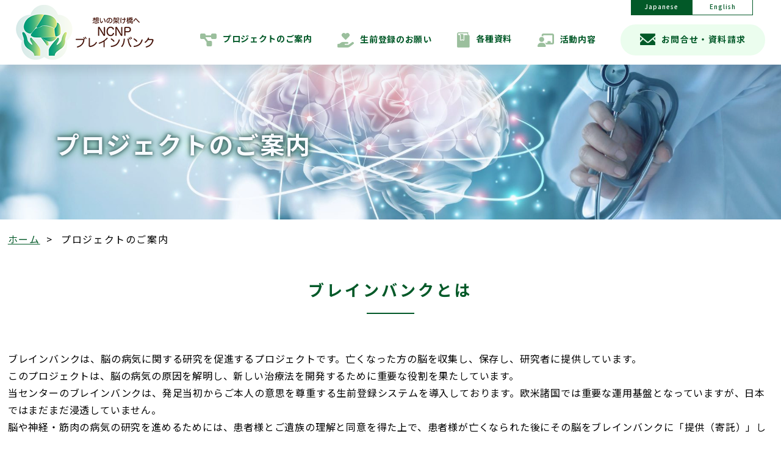

--- FILE ---
content_type: text/html; charset=UTF-8
request_url: https://brain-bank.ncnp.go.jp/project.php
body_size: 7924
content:
<!DOCTYPE HTML>
<html lang="ja">
<head>
		<meta http-equiv="X-UA-Compatible" content="IE=edge">
	<meta charset="UTF-8">
	<meta name="format-detection" content="telephone=no">
	<meta name="viewport" content="width=device-width,initial-scale=1">

	<link rel="stylesheet" type="text/css" href="/css/animate.css" media="all">
	<link rel="stylesheet" type="text/css" href="/css/cmn.css" media="all">
	<link rel="stylesheet" type="text/css" href="/css/import.css?20250217" media="all">

	<link rel="icon" href="./favicon.png" type="image/vnd.microsoft.icon">
	<link rel="apple-touch-icon" sizes="152x152" href="/img/cmn/apple-touch-icon.png">

	<!-- font-awsome -->
	<script src="https://kit.fontawesome.com/e8fb5ab39c.js" crossorigin="anonymous"></script>

	<!-- google font-->
	<link rel="preconnect" href="https://fonts.googleapis.com">
	<link rel="preconnect" href="https://fonts.gstatic.com" crossorigin>
	<link href="https://fonts.googleapis.com/css2?family=Noto+Sans+JP:wght@400;500;700&family=BIZ+UDPGothic:wght@700&family=Playball&display=swap" rel="stylesheet">
	<script src="/js/jquery-3.6.3.min.js"></script>

	
		<title>プロジェクトのご案内｜ブレインバンク</title>
		<meta name="keyword" content="プロジェクトのご案内,生前登録と病理解剖,研究の提供,ブレインバンク">
		<meta name="description" content="ブレインバンクのプロジェクトのご案内。">
		
			<meta property="og:url" content="https://brain-bank.ncnp.go.jp/project.php">
			<meta property="og:title" content="プロジェクトのご案内｜ブレインバンク">
			<meta property="og:description"  content="ブレインバンクのプロジェクトのご案内。">
			<meta property="og:type" content="website">
			<meta property="og:image" content="/images/site_image.png">
			<meta name="twitter:card" content="summary">
			
		<script>var _sort_tbl_ = '';</script><style type="text/css"></style>
<script type="text/javascript">$( function(){});</script>
<script async src="https://www.googletagmanager.com/gtag/js?id=G-ZDZ72P8T64"></script>
		<script>
			window.dataLayer = window.dataLayer || [];
			function gtag(){dataLayer.push(arguments);}
			gtag('js', new Date());
			gtag( 'config', 'G-ZDZ72P8T64' );
			
		</script>
			<style>
		@media screen and (min-width: 768px) {
			.project_drawing_wrap .project_drawing_ttl
			{
				background:#fff;
				text-align: left;
				font-size:3rem;
				width:  310px;
				height:  310px;
				line-height: 1.3;
				font-weight: 700;
				border-radius: 100%;
				display: -webkit-box;
				display: -ms-flexbox;
				display: flex;
				-webkit-box-pack: center;
				-ms-flex-pack: center;
				justify-content: center;
				-webkit-box-align: center;
				-ms-flex-align: center;
				align-items: center;
				position: absolute;
				top:40%;
				left:50%;
				transform:translate(-50%, -50%);
				z-index:99;
			}
			.spacer01
			{
				float: right;
				shape-outside: circle(70% at 100% 100%);
				width: 150px;
				height: 150px;
				margin:150px 20px 20px;
				border-radius: 100% 0 0 0;
				background: transparent;
				box-sizing:border-box;

			}
			.spacer02
			{
				float: left;
				shape-outside: circle(70% at 0 100%);
				width:150px;
				height:150px;
				margin:150px 20px 20px;
				border-radius:0 100% 0 0;
				background: transparent;
				box-sizing:border-box;
			}
			.spacer03 {
				float: right;
				shape-outside: circle(70% at 100% 0);
				width: 170px;
				height: 170px;
				margin: 100px 20px 20px;
				border-radius: 0 0 0 100%;
				background: transparent;
				box-sizing: border-box;
			}
			.spacer04
			{
				float: left;
				shape-outside: circle(70% at 0 0);
				width:170px;
				height:170px;
				margin:50px 50px 20px;
				border-radius:0 0 100% 0;
				background: transparent;
				box-sizing:border-box;
			}
			div.project_drawing04 .txt p
			{
				font-size: 1.7rem;
				line-height: 1.8;
				text-align: justify;
				padding-bottom: 10px;
				padding-left: 20px;
			}
			.project_drawing_wrap .project_drawing_inner > div.project_drawing01,
			.project_drawing_wrap .project_drawing_inner > div.project_drawing02
			{
				padding-bottom:0;
			}
			.project_drawing_wrap .project_drawing_inner > div:nth-child(n+3) {
				flex-direction: column;
			}
			.project_drawing_wrap .project_drawing_inner > div.project_drawing03 .ttl
			{
				margin-top:1em;
			}
		}

	</style>
</head>

<body>
	
	<header id="top">
		<div class="hd__inner ps-r">
			<div class="hd__flex  flex jc-between align-items">
				<div class="hd__left flex align-items">
					<h1 class="hd__logo"><a href="/"><img src="/images/cmn/hd_logo.png" alt="NCNPブレインバンク" loading="lazy"></a>
					</h1>
				</div>
				<div class="hd__right pc flex jc-end align-items">
					<nav class="g-nav__pc pc">
						<ul class="g-nav__pc--ul flex jc-between align-items">
							<li class="g-nav__li"><a href="/project.php"><img src="/images/cmn/nav_ico01.png" alt="アイコン">プロジェクトのご案内</a></li>
							<li class="g-nav__li"><a href="/donor.php"><img src="/images/cmn/nav_ico02.png" alt="アイコン">生前登録のお願い</a></li>
							<li class="g-nav__li"><a href="/documents.php"><img src="/images/cmn/nav_ico03.png" alt="アイコン">各種資料</a></li>
							<li class="g-nav__li"><a href="/news_list.php"><img src="/images/cmn/nav_ico04.png" alt="アイコン">活動内容</a></li>
						</ul>
					</nav>
					<a class="header_contact" href="/contact.php" ><img src="/images/cmn/header_mail_icon.png" alt="アイコン">お問合せ・資料請求</a>
					<!--<p class="hd__contact"><a class="hd__btn" href="/contact.php"><img src="/images/cmn/ico_mail_wh.png" alt="アイコン">お問合せ・資料請求</a></p>-->
					<div class="hd_lang">
						<span>Japanese</span><a href="/EN/">English</a>
					</div>
				</div>

				<!-- header-sp用▼ -->
				<div class="hd__flex--sp sp">
					<div class="hd_lang_sp">
						<a href="/EN/"><span class="active">JP</span><span>EN</span></a>
					</div>
					<div class="hd__gnav--sp hd__menu sp">
						<div class="hd__hamburger ps-r">
							<span class="hd__hamburger--top ps-a"></span>
							<span class="hd__hamburger--bottom ps-a"></span>
						</div>
					</div>
				</div>
			</div>
		</div>
	</header>

	<div class="g-nav__bg">
		<div class="g-nav__bg--inner">
			<nav class="g-nav__sp">
				<ul class="g-nav__sp-ul">
					<li class="g-nav__li"><a href="/project.php"><img src="/images/cmn/nav_ico01.png" alt="アイコン">プロジェクトのご案内</a></li>
					<li class="g-nav__li"><a href="/donor.php"><img src="/images/cmn/nav_ico02.png" alt="アイコン">生前登録のお願い</a></li>
					<li class="g-nav__li"><a href="/documents.php"><img src="/images/cmn/nav_ico03.png" alt="アイコン">各種資料</a></li>
					<li class="g-nav__li"><a href="/news_list.php"><img src="/images/cmn/nav_ico04.png" alt="アイコン">活動内容</a></li>
				</ul>
			</nav>
			<p class="g-nav__btn g-nav__contact"><a href="/contact.php"><img src="/images/cmn/ico_mail_wh.png" alt="アイコン">お問合せ・資料請求</a></p>
		</div>
	</div>

	<div class="sub_contents">
		<article id="wrapper" class="project_top">
				<div id="sub_visual">
					<h2>プロジェクトのご案内</h2>
				</div>
				<div class="inner">
					<div class="bread_crumb_list">
						<ul class="bread_crumb">
						<li class="level-1 top"><a href="/">ホーム</a></li>
						<li class="level-2 sub tail current">プロジェクトのご案内</li>
						</ul>
					</div>
					<section class="project_sub">
						<h3>ブレインバンクとは</h3>
						<p>
							ブレインバンクは、脳の病気に関する研究を促進するプロジェクトです。亡くなった方の脳を収集し、保存し、研究者に提供しています。<br>
							このプロジェクトは、脳の病気の原因を解明し、新しい治療法を開発するために重要な役割を果たしています。
						</p>
						<p>
							当センターのブレインバンクは、発足当初からご本人の意思を尊重する生前登録システムを導入しております。欧米諸国では重要な運用基盤となっていますが、日本ではまだまだ浸透していません。<br>
							脳や神経・筋肉の病気の研究を進めるためには、患者様とご遺族の理解と同意を得た上で、患者様が亡くなられた後にその脳をブレインバンクに「提供（寄託）」していただくことが重要であると考えております。
						</p>

						<h3>NCNPブレインバンクの沿革</h3>
						<p>
							国立精神・神経医療研究センター(NCNP)では、2006年にパーキンソン病を中心とする一部の神経疾患の治療を目指して“パーキンソン病および関連神経変性疾患ブレインバンク”を設立しました。その後、2010年からは対象を拡大してリニューアルを行い、“神経疾患ブレインバンク”として発展させてきました。2017年には、神経病理学的にまだ未知の部分が多い精神疾患の研究を推進するために、精神疾患を対象疾患に加え、名称を国立精神・神経医療研究センター(NCNP)ブレインバンクに改めて活動を行っています。<br>
							欧米同様、日本においても死後の将来について自分で考えたいという傾向が広まってきています。ご本人が「将来の医学のために役立ちたい」という篤志をお持ちの場合、そのご意思を尊重して実現するシステムが求められていることから、生前登録システムの整備・普及に力を入れております。
						</p>

						<div class="project_drawing_wrap">

							<div class="project_drawing_inner">
								<div class="project_drawing01">
									<div class="txt">
										<div class="spacer01"></div>
										<p>
											<strong class="ttl">生前登録と<br class="w1080">病理解剖</strong>
											生前登録は、生前に自らの脳を医療研究や教育のために提供する意思表示です。この登録は、将来的に脳の病理解剖を通じて疾患の解明や治療法の開発に貢献することを目的としています。ブレインバンクでは、適切な手続のもとで登録を受け付け、個人の意志を尊重しながら病理解剖を実施しています。
										</p>
									</div>
								</div>
								<div class="project_drawing02">
									<div class="txt">
										<div class="spacer02"></div>
										<p>
											<strong class="ttl">病理検体の保存と<br class="w1080">研究への提供</strong>
											検体は遺族の同意を得た上で慎重に保存され、研究者や医療機関へ提供されます。これにより、病理学的な分析や研究が可能となり、疾患のメカニズムや治療法の開発に役立つ重要な知見が得られます。ブレインバンクは、これらの研究の進展を支えるために、高品質な病理検体を提供することに努めています。
										</p>
									</div>
								</div>
								<div class="project_drawing03">
									<div class="txt">
										<div class="spacer03"></div>
										<div>
											<p>
												<strong class="ttl">ブレインバンクの<br class="w1080">啓発活動</strong>
												定期的な啓発キャンペーンやイベントを通じて、生前登録の意識を高め、社会的な理解を促進しています。病理解剖によって得られる試料や情報は、医療の発展に欠かせない貴重な資源であり、疾患の治療や予防において重要な役割を果たすことができます。啓発活動を通じて、多くの方々に正確な情報を提供し、参加意識を高めることを目指しています。<br>
											</p>
											<p style="text-align:center;margin-top:1em;">
												<a href="/images/project/lecture_20240308.png" target="_blank"><img src="/images/project/lecture_20240308.png" alt="講演会ポスター" style="width:150px"></a>
											</p>
										</div>
									</div>
								</div>
								<div class="project_drawing04">
									<div class="txt">
										<div class="spacer04"></div>
										<p>
											<strong class="ttl">各機関との<br class="w1080">連携</strong>
											ブレインバンクでは、医療の発展と貢献を目指し、他の機関との連携も重要な活動として行っています。研究機関、大学、医療施設、関連組織などとの協力関係を築きながら、病理検体の情報の共有や研究プロジェクトの推進を進めることにより、より広範なデータ収集や専門知識の交換が可能となります。共同研究や学術会議などを通じて、連携を強化し、持続可能な医療の発展に向けて努力しています。
										</p>
										<p class="project__btn">
											<a class="link__btn" href="/member.php">
												メンバーと設置機関
											</a>
										</p>
									</div>
								</div>
							</div>

							<div class="project_drawing_ttl"><div><strong>医療</strong>の<br class="pc_only"><strong>発展</strong>と<strong>貢献</strong></div></div>

						</div>

						<div class="virtual_tour mt_100">
							<figure><img src="/images/project/virtual_tour.png" alt=""></figure>
							<div>
								<h5>ブレインバンクのバーチャル見学ツアー</h5>
								<p>
									NCNPブレインバンクは、東京都小平市の国立精神・神経医療研究センター病院にあります。普段は見学することのできない病理検査室から診断室、そしてブレインバンクの核心部までをバーチャルツアーでご案内します。
								</p>
								<a href="https://www.youtube.com/watch?v=ENtRp9ltuUQ" target="_blank"><img src="/images/project/icon_youtube.png" alt="">YouTubeで視聴する</a>
							</div>
						</div>

						<div class="research_topic mt_100">
							<h5>ブレインバンク研究課題</h5>
							<p>
								NCNPブレインバンクでは、以下のような研究課題にリソースの提供を行っています。これらの研究は、全て倫理委員会で審査され承認されています。
							</p>

							<div>
								<ul>
									<li>ヒト死後脳 (海馬歯状回) を用いたsingle cell transcriptomeによる成体神経新生の解析<span>（2024）</span></li>
                                    <li>認知症のバイオマーカー研究 ——— 認知症の病態解析と新規治療薬・バイオマーカーの開発<span>（2024）</span></li>
                                    <li>脱髄や脳障害後の白質再生を阻害する因子の探索<span>（2024）</span></li>
                                    <li>統合失調症に関わる神経ネットワークの同定<span>（2024）</span></li>
                                    <li>神経変性疾患の発症、進行機構の解明<span>（2024）</span></li>
                                    <li>多系統萎縮症（MSA）の創薬を目的とした患者死後脳サンプルを用いた評価<span>（2024）</span></li>
                                    <li>加齢依存的に脳において蓄積、凝集するタンパク質の同定とその生理的意義の解明<span>（2024）</span></li>
                                    <li>アルツハイマー病脳における新規老化関連因子群の発現検討<span>（2024）</span></li>
                                    <li>パーキンソン病をはじめとする神経筋疾患臨床検体の解析（遺伝子，蛋白，小分子など）研究―MAPT insQ変異例の病態解明  <span>（2023）</span></li>
                                    <li>オミックス解析によるヒト疾患の新規バイオマーカー探索研究———死後脳神経組織を用いた神 経疾患バイオマーカーの探索<span>（2023）</span></li>
                                    <li>アミロイドβ、タウ病理所見の進展により分類されたヒトアルツハイマー型認知症患者死後脳の分子細胞生物学的変化 <span>（2023）</span></li>
									<li>神経変性疾患および超高齢に関する脳内凝集体の分光学的研究<span>（2023年）</span></li>
									<li>アルツハイマー病変とMicrotubule affinity regulating kinase（MARK）発現の相関の研究<span>（2023年）</span></li>
									<li>ヒト由来の認知症疾患病態蛋白が凝集・構造・毒性に及ぼす影響に関する研究<span>（2023年）</span></li>
									<li>認知機能と脳組織の代謝関連遺伝子発現の関連性研究<span>（2023年）</span></li>
									<li>ヒト死後脳 (海馬歯状回) を用いたsingle cell transcriptomeによる成体神経新生の解析<span>（2023年）</span></li>
									<li>ヒトシヌクレイノパチー脳試料を用いたαシヌクレイン毒性発現機構の解析<span>（2022年）</span></li>
									<li>ヒト脳言語野において特異的な発現制御を受ける遺伝子群とゲノム領域の探索<span>（2022年）</span></li>
									<li>筋緊張性ジストロフィー1型（DM1）治療薬開発に向けた患者筋および脳組織を用いた病態関連分子（選択的スプライシング）発現解析<span>（2022年）</span></li>
									<li>新規アルツハイマー病治療剤開発のためのマウスモデル作製および薬効評価<span>（2022年）</span></li>
									<li>進行性腎障害の遺伝子解析に関する臨床研究―――歯状核赤核淡蒼球ルイ体萎縮症 (DRPLA)患者由来の組織を用いた腎トリプレット病の病態機序の研究<span>（2022年）</span></li>
									<li>アルツハイマー病初期における青斑核神経軸索の変性退縮に関与する分子メカニズムの解明<span>（2022年）</span></li>
									<li>新規タウオパチー治療剤開発のためのモデル作製および薬効評価<span>（2022年）</span></li>
									<li>紀伊半島の筋萎縮性側索硬化症/パーキンソン認知症複合の臨床的調査研究———脳のプロテオミクス解析<span>（2021年）</span></li>
									<li>ミクログリアを中心とした神経型ゴーシェ病メカニズムの解明<span>（2021年）</span></li>
									<li>タウオパチーにおけるタウ異常蓄積機構の解明<span>（2021年）</span></li>
									<li>生化学的視点から捉えた癌、循環器系および　神経変性疾患に関する研究<span>（2021年）</span></li>
									<li>剖検脳組織を用いた遺伝子解析による神経変性疾患および精神疾患の病態解明<span>（2021年）</span></li>
									<li>神経変性疾患ヒト脳の病理、タンパク質および遺伝子発現の解析<span>（2021年）</span></li>
								</ul>
								<p>詳しい内容については、当センター病院のホームページ<a href="https://www.ncnp.go.jp/hospital/partnership/ethics_result.html" target="_blank">https://www.ncnp.go.jp/hospital/partnership/ethics_result.html</a>よりご覧ください。</p>
							</div>
						</div>

						<h4 class="donor_top_p group03 mt_70">生前登録ハンドブック</h4>
						<div class="project_flex">
							<p>
								生前登録に関する貴重な情報を提供するために、「生前登録ハンドブック」を発行しています。<br>
								このハンドブックは、将来の医療の発展に興味を持つ方々やその家族に向けて、詳細な手続きや意思表示の方法についてわかりやすく解説しています。<br>
								ハンドブックは、登録のプロセスや個人情報の保護に関するガイドライン、亡くなった方からご提供いただいた脳がもたらす医療研究への貢献についての説明など、包括的な情報を提供しています。また、ハンドブックは定期的に見直され、最新の情報や進展に合わせて更新されています。<br>
								私たちは、このハンドブックを通じて、より多くの方々に当プロジェクトの重要性と意義を理解していただき、医療の発展に参加していただけることを願っています。
							</p>
							<a href="/images/document/document_Lqq8VbzDBMZTbPt9_1.pdf" target="_blank"><img src="/images/document/thumb/document_Lqq8VbzDBMZTbPt9_1.jpg"></a>
						</div>

						<a class="link__btn mt_20 mb_100" href="/documents.php">
							資料各種
						</a>
					</section>
				</div>
		</article>
	</div>


	<footer class="ps-r">
		<div class="inner ps-r">
			<div class="ft__flex flex jc-between">
				<div class="ft__left">
					<h2 class="ft__name"><a href="/"><span class="small block">国立精神・神経医療研究センター</span>NCNPブレインバンク事務局</a></h2>
					<p class="ft__info">
						〒187-8551　東京都小平市小川東町4-1-1<br>
						TEL 080-1955-4062　FAX 042-346-3586
					</p>
					<iframe class="g-map" src="https://www.google.com/maps/embed?pb=!1m18!1m12!1m3!1d3238.6045753620383!2d139.47321441526032!3d35.73594228018154!2m3!1f0!2f0!3f0!3m2!1i1024!2i768!4f13.1!3m3!1m2!1s0x6018e6ed095f9081%3A0xad09673c9b5174af!2z44CSMTg3LTAwMzEg5p2x5Lqs6YO95bCP5bmz5biC5bCP5bed5p2x55S677yU5LiB55uu77yR4oiS77yRIOS4reWkrumkqCDvvIjnrqHnkIbmo5_vvIk!5e0!3m2!1sja!2sjp!4v1682149006733!5m2!1sja!2sjp" width="600" height="450" style="border:0;" allowfullscreen="" loading="lazy" referrerpolicy="no-referrer-when-downgrade"></iframe>
					<div class="ncnp_logo">
						<a href="https://www.ncnp.go.jp" target="_blank"><img src="/images/cmn/ft_ncnp_logo.png" style="width:240px; margin-top:20px;"></a>
					</div>
				</div>
				<div class="ft__right">
					<div class="ft__navwrap flex jc-between">
						<ul class="ft__nav ft__nav01">
							<li class="ft-nav__li ttl mb-1e">サイトマップ</li>
							<li class="ft-nav__li"><a href="/project.php">プロジェクトのご案内</a></li>
							<li class="ft-nav__li sub mb-1e"><a href="/member.php">-メンバーと設置機関</a></li>
							<li class="ft-nav__li"><a href="/donor.php">生前登録システムへの参加のお願い</a></li>
							<li class="ft-nav__li sub"><a href="/subscribers.php">-生前登録者数</a></li>
							<li class="ft-nav__li sub mb-1e"><a href="/faq.php">-よくある質問</a></li>
							<li class="ft-nav__li"><a href="/documents.php">各種資料</a></li>
							<li class="ft-nav__li"><a href="/news_list.php">活動報告</a></li>
							<li class="ft-nav__li"><a href="/contact.php">資料請求・お問合せ</a></li>
							<li class="ft-nav__li"><a href="/privacy.php">個人情報保護方針</a></li>
						</ul>
						<ul class="ft__nav ft__nav02">
							<li class="ft-nav__li ttl mb-1e">リンク</li>

														<li class="ft-nav__li"><a href="https://www.ncnp.go.jp/" target="_blank" rel="noopener noreferrer">▷ 国立研究開発法人 国立精神・神経医療研究センター</a></li>
														<li class="ft-nav__li"><a href="https://jbbn.ncnp.go.jp/" target="_blank" rel="noopener noreferrer">▷ 日本ブレインバンクネット（JBBN）</a></li>
												</ul>
					</div>
				</div>
			</div>
		</div>
		<p class="ft__copyright"><small>&copy; 国立研究開発法人　国立精神・神経医療研究センター All Rights Reserved.</small></p>
	</footer>

	<p class="js-pagetop" id="page-top">
		<a href="#top"><img src="/images/cmn/pagetop.png" alt="pagetop"></a>
	</p>


	<script src="/js/jquery-3.5.1.min.js"></script>
	<script src="/js/wow.min.js"></script>
	<script>
		new WOW().init();
	</script>
	<script src="/js/script.js"></script>
</body>

</html>


--- FILE ---
content_type: text/css
request_url: https://brain-bank.ncnp.go.jp/css/import.css?20250217
body_size: 104
content:
@charset "UTF-8";

@import url(./base.css);
@import url(./hd-ft.css);
@import url(./style.css?20250217);

--- FILE ---
content_type: text/css
request_url: https://brain-bank.ncnp.go.jp/css/base.css
body_size: 3055
content:
@charset "UTF-8";

/*============================
	html5 base style
============================*/
html,
body,
div,
span,
object,
iframe,
h1,
h2,
h3,
h4,
h5,
h6,
p,
pre,
address,
code,
em,
img,
a,
small,
strong,
sub,
sup,
var,
b,
i,
dl,
dt,
dd,
ol,
ul,
li,
fieldset,
form,
label,
legend,
table,
caption,
tbody,
tfoot,
thead,
tr,
th,
td,
article,
aside,
canvas,
figcaption,
figure,
picture,
footer,
header,
menu,
nav,
main,
section,
time,
mark,
audio,
video {
    margin: 0;
    padding: 0;
    border: 0;
    outline: 0;
    font-size: 100%;
    vertical-align: baseline;
    background: transparent;
    box-sizing: border-box;
}

article,
aside,
figcaption,
figure,
footer,
header,
menu,
nav,
main,
section,
picture {
    display: block;
}

ol,
ul {
    list-style: none;
}

a {
    text-decoration: underline;
    color: #025928;
}

img,
svg,
video {
    width: 100%;
    vertical-align: bottom;
}

table {
    border-collapse: collapse;
    border-spacing: 0;
}

input,
select {
    vertical-align: middle;
}

input,
select,
button {
    border: 0;
    -webkit-appearance: none;
    -moz-appearance: none;
    -ms-appearance: none;
    appearance: none;
}

input:focus,
select:focus,
button:focus {
    outline: 0;
}

/*============================
    module style
============================*/
html {
    overflow: auto;
    font-size: 62.5%;
}

html.active {
    overflow-y: hidden;
}

body {
    font-size: 1.6rem;
    font-weight: 600;
    background: #fff;
    color: #000;
    margin: auto;
    overflow: hidden;
    position: relative;
    min-width: auto;
    font-family: 'Noto Sans JP', sans-serif;
    font-weight:400;
}

p,
li,
dt,
dd,
h3,
h4,
h5,
span {
    font-weight: 500;
    line-height: 1.6;
    letter-spacing: .1em;
}


/*----------------------------
  layout
-----------------------------*/
.inner {
    max-width: calc(1400px + 2%);
    margin: 0 auto;
    padding: 0 1%;
}

.inner__mid {
    max-width: calc(1440px + 2%);
    margin: 0 auto;
    padding: 0 1%;
}

.inner__large {
    max-width: calc(1400px + 2%);
    margin: 0 auto;
    padding: 0 1%;
}

.flex {
    display: flex;
    display: -webkit-flex;
    display: -ms-flex;
}

.flexwrap {
    flex-wrap: wrap;
    width: 100%;
}

.w-20 {
    width: 20%;
}

.w-25 {
    width: 25%;
}

.w-45 {
    width: 45%;
}

.w-70 {
    width: 70%;
}

.w-full {
    width: 100%;
}

.block {
    display: block;
}

.block-center {
    display: block;
    margin: auto;
}

.jc-between {
    justify-content: space-between;
}

.jc-around {
    justify-content: space-around;
}

.jc-center {
    justify-content: center;
}

.jc-end {
    justify-content: flex-end;
}

.align-items {
    align-items: center;
}

.fd-reverse {
    flex-direction: row-reverse;
}

.icon:before {
    content: "";
    display: inline-block;
    background-repeat: no-repeat;
}

.of-hidden {
    overflow: hidden;
}

.wp-nowrap {
    white-space: nowrap;
}


/*----------------------------
  text
-----------------------------*/
/* @font-face {
    font-family: 'agencyfb';
    src: url('../font/AgencyFB-Bold.ttf')format('truetype');
} */

.font-en {
    font-family: 'Anton', sans-serif;
}

.font-min {
    font-family: 'Noto Serif JP', '游明朝', 'Yu Mincho', '游明朝体', 'YuMincho', 'ヒラギノ明朝 Pro W3', 'Hiragino Mincho Pro', 'MS Ｐ明朝', 'MS PMincho', serif;
}

.font-ex {
    font-family: 'Allerta Stencil', sans-serif;
}

.font-num {
    font-family: 'Roboto', 'arial'sans-serif;
    ;
}

.wr-vt {
    -ms-writing-mode: tb-rl;
    writing-mode: vertical-rl;
}

.fuchidori {
    text-shadow: 1px 1px 0 #FFF, -1px -1px 0 #FFF,
        -1px 1px 0 #FFF, 1px -1px 0 #FFF,
        0px 1px 0 #FFF, 0 -1px 0 #FFF,
        -1px 0 0 #FFF, 1px 0 0 #FFF;
}

.bold {
    font-weight: bold;
}

.al-center {
    text-align: center;
}

.al-right {
    text-align: right;
}

.al-left {
    text-align: left;
}

.line-h-22 {
    line-height: 22px;
}

.indent {
    padding-left: 1em;
    text-indent: -1em;
}

/*============================
    color
============================*/
.bg__wh {
    background: #fff;
}

.color-ma {
    color: #025928;
}

.color-gr {
    color: #5f6527;
}

.bg-ma {
    background: #3bb7b4;
}

.bg_lg {
    background: -webkit-linear-gradient(90deg, #3bb2b8, #42e695);
    background: -moz-linear-gradient(90deg, #3bb2b8, #42e695);
    background: linear-gradient(90deg, #3bb2b8, #42e695);
}

.bg_lg02 {
    background: -moz-linear-gradient(90deg, #ede4e4, #f7f4f4);
    background: -webkit-linear-gradient(90deg, #ede4e4, #f7f4f4);
    background: linear-gradient(90deg, #ede4e4, #f7f4f4);
}

.b_shadow {
    box-shadow: 0px 3px 20px rgba(175, 213, 163, .38);
}

/*----------------------------
  border
-----------------------------*/

/*----------------------------
  space
-----------------------------*/
.m-auto {
    margin: auto;
}


/*----------------------------
  position
-----------------------------*/
.ps-r {
    position: relative;
}

.ps-a {
    position: absolute;
}

/*----------------------------
  list
-----------------------------*/
.list-style {
    list-style: disc;
}

.scale {
    transition: 0.5s;
}

.scale:hover {
    transform: scale(1.1);
    transition: 0.5s;
}

.spbr {
    display: none;
}

/*----------------------------
  responsive
-----------------------------*/
@media screen and (min-width:769px) {
    .sp {
        display: none;
    }

    .sponly {
        display: none;
    }

}

@media screen and (max-width:1024px) {
    body {
        font-size: 1.4rem;
        min-width: auto;
    }

    .inner {
        padding: 0 3%;
    }

    .inner__mid {
        padding: 0 3%;
    }

    .inner__large {
        padding: 0 3%;
    }

    .sponly {
        display: none;
    }
}

@media screen and (max-width:768px) {
    .pc {
        display: none;
    }

    .pcbr {
        display: none;
    }

}

@media screen and (max-width:767px) {
    body {
        font-size: 1.4rem;
    }

    .flex {
        display: block;
    }

    .spbr {
        display: block;
    }

    .pcbr {
        display: none;
    }

    .inner {
        padding: 0 5%;
    }

    .inner__mid {
        padding: 0 5%;
    }

    .inner__large {
        padding: 0 5%;
    }

    .sponly {
        display: block;
    }

    .spnone {
        display: none;
    }
}



/*----------------------------
scroll animation
-----------------------------*/
/* のびる背景 */

/*背景色が伸びて出現 */
.active.bgextend {
    animation-name: bgextendAnimeBase;
    animation-duration: 1.5s;
    animation-fill-mode: forwards;
    position: relative;
    overflow: hidden;
    opacity: 0;
    display: block;
}

@keyframes bgextendAnimeBase {
    from {
        opacity: 0;
    }

    to {
        opacity: 1;
    }
}

/*中の要素*/
.bgappear {
    opacity: 0;
    display: block;
}

.active .bgappear {
    animation-name: bgextendAnimeSecond;
    animation-duration: .5s;
    animation-delay: 1.2s;
    animation-fill-mode: forwards;
}

@keyframes bgextendAnimeSecond {
    0% {
        opacity: 0;
    }

    100% {
        opacity: 1;
    }
}

/*--------- 左から --------*/
.bgLRextend::before {
    content: "";
    position: absolute;
    width: 100%;
    height: 100%;
    opacity: 0;
    background-color: #1f7adb;
    /*伸びる背景色の設定*/
}

.active.bgLRextend::before {
    animation-name: bgLRextendAnime;
    animation-duration: 1s;
    animation-delay: .5s;
    animation-fill-mode: forwards;
    background-color: #1f7adb;
    z-index: 9;
    /*伸びる背景色の設定*/

}

@keyframes bgLRextendAnime {
    0% {
        transform-origin: left;
        transform: scaleX(0);
        opacity: 0;
    }

    1% {
        opacity: 1;
    }

    50% {
        transform-origin: left;
        transform: scaleX(1);
        opacity: 1;
    }

    50.001% {
        transform-origin: right;
        opacity: 1;
    }

    100% {
        transform-origin: right;
        transform: scaleX(0);
        opacity: 1;
    }
}


/*--------- 右から --------*/
.bgRLextend::before {
    content: "";
    position: absolute;
    width: 100%;
    height: 100%;
    opacity: 0;
    background-color: #223a70;
    /*伸びる背景色の設定*/
}

.active.bgRLextend::before {
    animation-name: bgRLextendAnime;
    animation-duration: 1s;
    animation-delay: .5s;
    animation-fill-mode: forwards;
    background-color: #223a70;
    /*伸びる背景色の設定*/

}

@keyframes bgRLextendAnime {
    0% {
        transform-origin: right;
        transform: scaleX(0);
        opacity: 0;
    }

    1% {
        opacity: 1;
    }

    50% {
        transform-origin: right;
        transform: scaleX(1);
        opacity: 1;
    }

    50.001% {
        transform-origin: left;
        opacity: 1;
    }

    100% {
        transform-origin: left;
        transform: scaleX(0);
        opacity: 1;
    }
}


/*============================
	parts
============================*/

.marker {
    text-decoration: underline;
    text-decoration-color: #ffde00;
    text-decoration-thickness: 16px;
    text-decoration-skip-ink: none;
    text-underline-offset: -5px;
}



/* hover zoom */
/*　画像の拡大　*/

.zoomIn img {
    transform: scale(1);
    transition: .5s ease-in-out;
    /*移り変わる速さを変更したい場合はこの数値を変更*/
}

.zoomIn:hover img {
    /*hoverした時の変化*/
    transform: scale(1.05);
    /*拡大の値を変更したい場合はこの数値を変更*/
}

.mask {
    display: block;
    line-height: 0;
    /*行の高さを0にする*/
    overflow: hidden;
    /*拡大してはみ出る要素を隠す*/
}

.wow {
    animation-duration: 1s;
}

@media screen and (max-width:1024px) {}

@media screen and (max-width:767px) {

    .marker {
        text-decoration-thickness: 10px;
        text-underline-offset: -5px;
    }


}



/*============================
	index 共通
============================*/

/* btn ▼*/

.link__btn {
    display: block;
    max-width: 100%;
    width: fit-content;
    min-width: 370px;
    line-height: 40px;
    border-radius: 20px;
    position: relative;
    white-space: nowrap;
    transition: .3s ease-out;
    border: solid 2px #025928;
    color: #025928;
    text-align: center;
    padding: 0 1em;
    text-decoration: none;
    background: #fff;
    font-weight: 500;
}

.link__btn:hover {
    opacity: 1;
    background: #025928;
    color: #fff;
}

.link__btn.or {
    color: #ffbb78;
    border-color: #ffbb78;
}

.link__btn.or:hover {
    background: #ff7f00;
    color: #fff;
    border-color: #fff;
}

/* btn ▲*/

.section__ttl {
    font-size: 2.6rem;
    line-height: 1;
    letter-spacing: .15em;
    position: relative;
    font-weight: bold;
    white-space: nowrap;
}


.section__ttl::before {
    content: "";
    position: absolute;
    width: 1em;
    height: 2px;
    background: #025928;
    bottom: -.5em;
    left: 50%;
    transform: translate(-50%);
}

.section__ttl span {
    line-height: 1;
}


@media screen and (max-width:1024px) {

    /* btn ▼*/

    .link__btn {
        min-width: 220px;
        line-height: 40px;
        border-radius: 20px;
    }

    /* btn ▲*/

    .section__ttl {
        font-size: 2.2rem;
    }


    .section__ttl::before {
        width: 1em;
        height: 2px;
        bottom: -.5em;
        left: 50%;
    }




}


@media screen and (max-width:767px) {


    /* btn ▼*/

    .link__btn {
        min-width: 200px;
        line-height: 40px;
        font-size: 1.4rem;
        border-radius: 20px;
    }

    /* btn ▲*/

    .section__ttl {
        font-size: 1.8rem;
    }


    .section__ttl::before {
        width: 1em;
        height: 2px;
        bottom: -.5em;
        left: 50%;
    }

}


--- FILE ---
content_type: text/css
request_url: https://brain-bank.ncnp.go.jp/css/hd-ft.css
body_size: 3401
content:
/*============================
	header
============================*/

header {
	position: fixed;
	top: 0;
	left: 50%;
	width: 100%;
	/* height: 100px; */
	padding: 0 2% 0 2%;
	-webkit-transform: translate(-50%);
	-ms-transform: translate(-50%);
	transform: translate(-50%);
	z-index: 9999;
	background: #fff;
}


header.active {
	box-shadow: 10px 10px 15px rgba(0, 0, 0, .1);
}

.hd__inner {
	margin: 8px auto;
	position: relative;
	padding: 0;
	max-width: 1400px;
}

/*
.hd__left {
	width: 16%;
	flex: 0 1 auto;
	position: relative;
	padding: 0 1% 0 0;

} */

.hd__right {
	width: 80%;
	flex: 0 1 auto;
	margin-top:25px;
}
.hd__logo img{
	max-width: 226px;
	max-height:90px;
}
.hd__contact {
	width: 200px;
	min-width: 180px;
}
.hd__contact a{
	display: block;
	width: 100%;
	height: 100px;
	background: #9bbf9d;
	padding: 20px 0 0;
	color: #fff;
	font-size: 1.5rem;
	text-decoration: none;
	text-align: center;
	line-height: 1;
}
.hd__contact img {
   display: block;
	width: 40px;
	margin: 0 auto 15px;
}
.header_contact {
	display: flex;
	background-color: #ebfdee;
	padding: 15px 30px;
	border-radius: 30px;
	text-decoration: none;
	font-weight: 600;
	letter-spacing: 0.1em;
	border: 2px solid #ebfdee;
	font-size: 1.4rem;
}
.header_contact:hover {
	border: 2px solid;
	transition: 1.0s;
}
.header_contact img {
	max-width: 25px;
	margin-right: 10px;
	margin-top: -2px;
}

/***** g-nav PC ▼*****/

.g-nav__pc {
	text-align: center;
	max-width: 690px;
	width: 100%;
	margin: 0 2% 0 auto;
}

.g-nav__li {
	position: relative;
	z-index: 9;
	flex: 1 1 auto;
}

.g-nav__li a {
	position: relative;
	display: block;
	width: 100%;
	height: 100%;
	transition: .3s ease-out;
	line-height: 1;
	font-size: 1.4rem;
	font-weight: bold;
	letter-spacing: .05em;
	color: #025928;
	text-align: center;
	padding: 0 5px;
	white-space: nowrap;
	text-decoration: none;
}

.g-nav__li img {
	width: auto;
	margin-right: 10px;
	vertical-align: middle;
}
@media screen and (max-width: 768px)
{
	.g-nav__li img {
		width:27px;
		height:25px;
		object-fit: contain;
	}
}
.g-nav__li a:hover {
	opacity: .8;
}


.g-nav__li.sub-triger {
	position: relative;
}

.g-nav__pc .sub-triger {
	padding-bottom: 50px;
	margin-bottom: -50px;
}

.sub-triger:hover .sub-nav {
	display: block;
	opacity: 1;
}

.sub-nav {
	position: absolute;
	background: #5f6527;
	padding: 1em 2em;
	width: fit-content;
	min-width: 257px;
	left: 50%;
	top: 67px;
	-webkit-transform: translate(-50%);
	-ms-transform: translate(-50%);
	transform: translate(-50%);
	display: none;
	opacity: 0;
	transition: .5s;
	animation: sub-navAppear .5s forwards;
	text-align: left;
	border-radius: 0 0 20px 20px;
}


@keyframes sub-navAppear {
	0% {
		opacity: 0%;
	}

	100% {
		opacity: 1;
	}
}



.g-nav__pc--ul .sub-nav--li a {
	font-size: 1.5rem;
	line-height: 1;
	color: #fff;
	background: none;
	text-align: center;
	white-space: nowrap;
	margin-bottom: 1em;

}

.g-nav__pc--ul .sub-nav--li:last-child a {
	border: none;
}

/* g-nav 伸びるボーダー */

.g-nav__pc--ul li a::before {
	content: "";
	position: absolute;
	width: 0;
	height: 2px;
	background: #9bbf9d;
	left: 50%;
	bottom: -10px;
	border-radius: 1px;
	transition: .5s;
	-webkit-transform: translate(-50%, -50%);
	-ms-transform: translate(-50%, -50%);
	transform: translate(-50%, -50%);
	z-index: -1;
}

.g-nav__pc--ul li a:hover:before {
	width: 80%;
}

.g-nav__pc--ul li.active a::before {
	width: 100%
}

/* .g-nav__pc--ul .sub-triger a:hover::before {
	display: none;
} */

.g-nav__pc--ul .sub-nav__li a:hover::before {
	display: none;
}


/***** g-nav ▲*****/



/***** ハンバーガー ▼*****/

.hd__menu {
	font-weight: bold;
	font-size: 1rem;
	z-index: 999;
	width: 62px;
	height: 62px;
	transition: .5s;
	margin: 0 0 0 auto;
	cursor: pointer;
	background: #9bbf9d;
	position: relative;
}

/* .hd__menu.active {
	background: #00528d;
} */

.hd__hamburger {
	width: 40px;
	height: 15px;
  position: absolute;
	cursor: pointer;
	top: 50%;
	left: 50%;
	transform: translate(-50%,-50%);
}

.hd__hamburger span {
	background: #fff;
	height: 2px;
	width: 100%;
	left: 0;
}

.hd__hamburger.active span {
	background: #fff;
}

.hd__menu .hd__menu--txt {
	font-size: 1rem;
	text-align: center;
	color: #fff;
	font-weight: bold;
	transition: .5s;
	margin-top: 5px;
}

/* .hd__gnav--sp.active .hd__menu--txt {

} */


.hd__hamburger--top {
	top: 0;
	transition: .5s;
}

.hd__hamburger--middle {
	top: 42.5%;
	transition: .5s;
}

.hd__hamburger--bottom {
	bottom: 0;
	transition: .5s;
}

.hd__hamburger.active .hd__hamburger--top {
	transform: translate(-50%,-50%) rotate(45deg);
	top: 50%;
	left: 50%;
}

.hd__hamburger.active .hd__hamburger--middle {
	display: none;
}

.hd__hamburger.active .hd__hamburger--bottom {
	transform: translate(-50%,-50%) rotate(-45deg);
	top: 50%;
	left: 50%;
}

/***** sp nav *****/
body::before {
	content: "";
	position: fixed;
	top: 0;
	left: 0;
	width: 100%;
	height: 100vh;
	background: rgba(000, 000, 000, .5);
	opacity: 0;
	display: none;
	transition: .5s;

}

html.active body:before {
	opacity: 0;
	z-index: 999;
	display: block;
	animation-name: BgAppear;
	animation-duration: .5s;
	animation-fill-mode: forwards;
}

@keyframes BgAppear {
	0% {
		opacity: 0;
	}

	100% {
		opacity: 1;
	}

}

@keyframes BgHide {
	0% {
		opacity: 1;
	}

	100% {
		opacity: 0;
	}

}

.g-nav__bg {
	position: fixed;
	top: 0;
	right: -120%;
	height: 100vh;
	min-width: 50vw;
	transition: all .5s;
	background: #fff;
	overflow: auto;
	overflow-y: scroll;
	-webkit-overflow-scrolling: touch;
	padding: 100px 10% 100px;
	margin-top: 62px;
	z-index: 9999;
}

.g-nav__bg--inner {
	width: fit-content;
	margin: 0 auto;
}

.g-nav__bg.active {
	right: 0;
}

.g-nav__h1 {
	display: block;
	margin: 0 0 30px;
	line-height: 1.6;
	font-size: 1rem;
	letter-spacing: 0;
	text-align: center;
}

/* .g-nav__sp{
	width: -moz-fit-content;
	width: fit-content;
	margin: 0 auto;
} */
.g-nav__sp-ul {
	width: fit-content;
	margin: 0 auto 40px;
	text-align: center;
}

.g-nav__bg .g-nav__li {
	border: none;
	padding: 0;
}

.g-nav__bg .g-nav__li::before {
	display: none;
}

.g-nav__bg .g-nav__li a {
	font-size: 1.6rem;
	height: 100%;
	display: block;
	margin-bottom: 20px;
	font-weight: bold;
	padding: 0;
	line-height: 1;
	background: none;
	border: none;
	color: #025928;
	/* text-align: center; */
	text-align: left;
}

.g-nav__bg .g-nav__li.sub a {
	font-size: 1.5rem;
	margin-bottom: 20px;
}

.g-nav__sp-ul .sub-triger a {
	margin-bottom: 20px;
}

.g-nav__bg .sub-nav__li a {
	display: block;
	font-size: 1.4rem;
	margin-bottom: 15px;
	font-weight: 500;
}


.g-nav__tel {
	font-size: 2.2rem;
	line-height: 1;
	padding: 0 .5em;
	margin-bottom: 5px;
}


.g-nav__tel .small {
	font-size: 1.6rem;
}

.g-nav__tel--txt {
	font-size: 1.2rem;
	margin-bottom: 10px;
}

.g-nav__tel img {
	width: 20px;
	margin-right: 5px;
	vertical-align: bottom;
}

.g-nav__time {
	font-size: 1.4rem;
	padding-left: 35px;
	margin-bottom: 20px;
}



.g-nav__txt {
	font-size: 1.4rem;
	margin-bottom: .5em;
	line-height: 1.2;
}

.g-nav__btn a {
	display: block;
	width: 220px;
	max-width: 100%;
	line-height: 45px;
	letter-spacing: .05em;
	text-align: center;
	padding: 0 1em;
	font-size: 1.4rem;
	background: #9bbf9d;
	margin: 0 auto;
	color: #fff;
	position: relative;
	text-decoration: none;
}


.g-nav__btn img {
	width: 18px;
	vertical-align: middle;
	margin-right: .5em;
}

@media screen and (max-width:1200px) {
	.g-nav__pc {
		display: none;
	}

	header .pc {
		display: none;
	}

	header .sp {
		display: block;
	}

	.hd__left {
		padding: 0;
		flex: 0 1 auto;
		background: none;
		height: auto;
		width: auto;
	}

	header {
		height: 62px;
		position: fixed;
		width: 100%;
		box-shadow: 0 2px 5px rgba(0, 0, 0, .16), 0 2px 10px 0 rgba(0, 0, 0, .12);
		padding: 0 0 0 2%;
		background: #fff;
	}

	.hd__h1 {
		font-size: 1rem;
		margin-bottom: 3em;
		text-align: center;
	}

	header .inner {
		padding: 0 1%;
	}

	.hd__flex {
		align-items: center;
	}
	.hd__inner {
		margin: 0 auto;
	}

	.hd__logo {
		width: 140px;
		min-width: auto;
		max-width: none;
		height: auto;
		position: relative;
		z-index: 999;
		flex: 0 0 auto;
	}

	.hd__recruit {
		width: 120px;
		padding: 0 1em;
		line-height: 30px;
		border-radius: 15px;
		font-size: 1.4rem;
	}

	.hd__flex {
		display: flex;
	}

	.hd__tel img {
		margin-right: 10px;

	}

	.g-nav__time {
		font-size: 1.2rem;
	}

	.hd__flex--sp.sp {
		display: flex;
		align-items: center;
	}


	.hd__tel--ico {
		display: block;
		margin: 0 20px 0 auto;
		width: 24px;
	}

	.hd__tel--ico img {
		vertical-align: baseline;
	}

}

@media screen and (max-width:767px) {
	header {
		height: 52px;
		padding: 0 0 0 10px;
	}

	.hd__h1 {
		top: 3px;
		left: 0;
		letter-spacing: -.05em;
		line-height: 1.4;
		white-space: normal;
	}

	.hd__left {
		width: auto;
		display: flex;
	}

	.hd__right {
		width: auto;
	}


	.hd__hamburger span {
		height: 2px;
	}

	.g-nav__bg {
		width: 100vw;
		padding: 60px 10% 100px;
		margin-top: 52px;
	}

	.g-nav__bg .g-nav__li a {
		font-size: 2rem;
		margin-bottom: 50px;
	}

	.g-nav__sp-ul .sub-triger a {
		margin-bottom: 15px;
	}

	.g-nav__bg .g-nav__li.sub a {
		margin-bottom: 15px;
		font-size: 1.4rem;
	}

	.g-nav__tel {
		font-size: 2.2rem;
	}

	.g-nav__tel img {
		width: 18px;
	}

	.g-nav__time {
		margin-bottom: 20px;
	}

	.hd__logo {
		max-width: none;
		width: 120px;
	}



	.g-nav__contact.sp a {
		margin: 0 15%;
		width: 70%;
	}


	header .hd__tel--ico {
		margin: 0 15px 0 auto;
		width: 20px;

	}

	.hd__tel--ico img {
		vertical-align: baseline;
	}

	.g-nav__btn a {
		max-width: 100%;
		width: 100%;
		padding: 0em 1em;
		font-size:1.7rem;
		display: flex;
		align-items: center;
	}

	.g-nav__btn img {
		width: 18px;
		vertical-align: text-bottom;
	}

	.hd__menu {
		width: 52px;
		height: 52px;
		padding: 20px 0;
	}

	.hd__hamburger {
		width: 30px;
		height: 12px;
	}

}




/*============================
	footer
============================*/
footer {
	padding: 50px 0 20px;
	background: url(../images/cmn/bg_ft.jpg) no-repeat center center/cover;
	color: #fff;
}
footer a{
	color: #fff;
}
.ft__flex {
	margin-bottom: 30px;
}

.ft__left {
	width: 45%;
}

.ft__right {
	width: 50%;
}

.ft__name {
   font-size: 2.4rem;
   font-weight: bold;
   margin-bottom: 10px;

}
.ft__name a{
	text-decoration: none;
}
.ft__name .small{
	font-size: 1.6rem;
	font-weight: bold;
	margin-bottom: 10px;
}

.ft__info{
	margin-bottom: 10px;
}
.g-map{
	max-width: 100%;
	width: 400px;
	height: 250px;
}

.ft__nav {
   width: 50%;
}
.ft__nav01{
	border-right: solid 2px #fff;
}
.ft__nav02{
	padding-left: 10%;
}
.ft-nav__li {
	margin-bottom:10px;
}
.ft-nav__li a {
	display: block;
	/* white-space: nowrap; */
	line-height: 2;
	position: relative;
	text-decoration: none;
	word-break: break-all;
	text-indent: -1.5em;
	margin-left:1.5em;
	line-height: 1.5;
}
.ft-nav__li.sub{
	font-size: 1.4rem;
}
.ft-nav__li.mb-1e{
	margin-bottom: 1em;
}


.ft__copyright {
	font-size: 1.2rem;
	text-align: center;
}


@media screen and (max-width:1024px) {
	footer {
		padding: 80px 0 20px;
	}

	.ft__flex {
		margin-bottom: 40px;
	}

	.ft__left {
		width: 45%;
	}

	.ft__right {
		width: 50%;
	}

	.ft__name {
	   font-size: 2rem;
	   margin-bottom: 10px;

	}

	.ft__name .small{
		font-size: 1.4rem;
		margin-bottom: 10px;
	}

	.ft__info{
		margin-bottom: 10px;
	}
	.g-map{
		width: 300px;
		height: 200px;
	}

	.ft__nav {
	   width: 50%;
	}
	.ft__nav01{
		border-right: solid 2px #fff;
	}
	.ft__nav02{
		padding-left: 10%;
	}

	.ft-nav__li.sub{
		font-size: 1.2rem;
	}

	.ft__copyright {
		font-size: 1rem;
		text-align: center;
	}


}


@media screen and (max-width:767px) {
	footer {
		padding: 30px 0 20px;
	}

	.ft__flex {
		margin-bottom: 30px;
	}

	.ft__left {
		width: 100%;
		margin-bottom: 30px;
	}

	.ft__right {
		width: 100%;
	}

	.ft__name {
	   font-size: 1.6rem;
	   margin-bottom: 10px;

	}

	.ft__name .small{
		font-size: 1.4rem;
		margin-bottom: 10px;
	}

	.ft__info{
		margin-bottom: 10px;
	}
	.g-map{
		width: 100%;
		height: 200px;
	}

	.ft__nav {
	   width: 100%;
	}
	.ft__nav01{
		border: none;
		border-bottom: solid 1px #fff;
		padding-bottom: 20px;
		margin-bottom: 20px;
	}
	.ft__nav02{
		padding-left:0;
	}

	.ft-nav__li.sub{
		font-size: 1.2rem;
	}

	.ft__copyright {
		font-size: 1rem;
		letter-spacing: 0;
		text-align: center;
	}


}

/*============================
	Lang
============================*/
.hd_lang
{
	font-size:1rem;
	position:absolute;
	top:-10px;
	right:20px;
	display: flex;
	align-items: center;
}
.hd_lang > *
{
	padding:8px 15px;
	font-weight: 500;
	border-left:1px solid #025928;
	border-right:1px solid #025928;
	border-bottom:1px solid #025928;
	line-height: 1;
	letter-spacing: .1em;
	width:100px;
	text-align: center;
	text-decoration: none;
}
.hd_lang > span
{
	background: #025928;
	color:#fff;
}
.hd_lang > a:hover
{
	background: #ebfdee;
}
@media screen and (max-width: 1200px)
{
	.hd_lang_sp
	{
		position: absolute;
		top:0;
	}
	.hd_lang_sp a
	{
		font-size:0.8rem;
		position:absolute;
		top:10px;
		right:20px;
		display: flex;
		flex-direction: column;
		align-items: center;
		border:1px solid #025928;
		text-decoration: none;
		width:30px;
		background: #fff;
	}
	.hd_lang_sp a span
	{
		padding:4px;
		text-align: center;
		display: block;
		width: 100%;
		line-height: 1;
	}
	.hd_lang_sp a span.active
	{
		background:#025928;
		color:#fff;
	}
}
@media screen and (max-width: 767px)
{
	.hd_lang_sp a span
	{
				padding:2px;
	}
}

/*============================
	page top /side btn
============================*/
.js-pagetop a {
	display: block;
	z-index: 99;
	width: 40px;
	bottom: 60px;
	right: 1%;
	position: fixed;
	opacity: 0;
	transition: .5s;
	pointer-events: none;
}


.js-pagetop.active a {
	opacity: 1;
	pointer-events: fill;
}

/* .js-pagetop::before {
	position: absolute;
	content: "";
	width: 1px;
	height: 140px;
	background: #fff;
	left: 0;
	bottom: 0;
	animation: pagetopAnime 2s 0s infinite;
	-webkit-transform: translate(-50%);
	-ms-transform: translate(-50%);
	transform: translate(-50%);
} */
.side__btn {
	position: fixed;
	top: 30%;
	right: 0;
	transform: translate(0, -50%);
	z-index: 999;
}

.side__btn a {
	display: block;
	color: #fff;
	font-size: 1.4rem;
	padding: 1em 10px;
	background: #f37b21;
	border-radius: 10px 0 0 10px;
}

.side__btn img {
	width: 18px;
	margin: 0 auto 10px;
	vertical-align: baseline;
}

@keyframes pagetopAnime {
	0% {
		height: 140px;
	}

	50% {
		height: 160px;
	}

	100% {
		height: 140px;
	}
}


@media screen and (max-width:1024px) {
	.js-pagetop a {
		width: 40px;
		bottom: 40px;
		right: 1%;
	}


}

@media screen and (max-width:767px) {
	.js-pagetop a {
		width: 40px;
		bottom: 30px;
		right: 1%;
	}


}


--- FILE ---
content_type: text/css
request_url: https://brain-bank.ncnp.go.jp/css/style.css?20250217
body_size: 9846
content:
	@charset "UTF-8";
	html
	{
		scroll-behavior: smooth;
		scroll-padding-top: 120px;
	}
	@media screen and (max-width: 768px)
	{
		html
		{
			scroll-padding-top: 70px;
		}
	}
	body {
		opacity: 0;
		animation: bodyAppear .6s .3s forwards;
		font-family: 'Noto Sans JP', sans-serif;
		font-weight: 400;
	}

	@keyframes bodyAppear {
		0% {
			opacity: 0;
		}

		100% {
			opacity: 1;
		}
	}

	/*============================
		kv
	============================*/
	.kv {
		margin-top: 100px;
	}
	.kv__img img {
		height:450px;
		object-fit: cover;
		object-position: 0 0%;
	}
	.kv__copy {
		width: auto;
		position: absolute;
		top: 40%;
		/* left: 20%; */
		left: 22%;
		-webkit-transform: translate(-50%, -50%);
		-ms-transform: translate(-50%, -50%);
		transform: translate(-50%, -50%);
		z-index: 99;
		color: #fff;
		font-weight: bold;
		text-shadow: 0 0 5px RGB(28, 71, 103), 0 0 10px RGB(28, 71, 103), 0 0 15px RGB(112, 167, 206);
	}
	.kv__copy p:first-child {
		font-size: 1.8rem;
		letter-spacing: 0.15em;
		margin-bottom: 10px;
		font-weight: bold;
	}
	.kv__copy h2 {
		font-size: 4.4rem;
		letter-spacing: 0.18em;
		margin-bottom: 14px;
		font-weight: bold;
	}
	.kv__copy h2.english {
		font-size: 4rem;
		letter-spacing: 0.01em;
	}
	.kv__copy .kv_copy_border {
		font-size: 2rem;
		letter-spacing: 0.13em;
		border-bottom: 2px solid #fff;
		padding-bottom: 10px;
		font-weight: bold;
		margin-bottom: 10px;
	}
	.kv__copy .kv_copy_border.english {
		letter-spacing: 0.01em;
	}
	.kv__copy p:last-child {
		letter-spacing: 0.11em;
		font-weight: bold;
	}

	@media screen and (max-width:1200px) {
		.kv {
			margin-top: 62px;
		}
		.kv__img img {
			object-fit: cover;
			width: 100%;
			height: 280px;
		}
		.kv__copy {
			width: auto;
			top: 40%;
			left: 25%;
			text-shadow: 0 0 5px RGB(28, 71, 103), 0 0 10px RGB(28, 71, 103), 0 0 15px RGB(112, 167, 206);
		}
		.kv__copy.english_wrap {
			width: auto;
			top: 50%;
			left: 35%;
		}
		.kv__copy h2 {
			font-size: 3.2rem;
		}
		.kv__copy p:first-child {
			font-size: 1.6rem;
		}
		.kv__copy .kv_copy_border {
			font-size: 1.4rem;
			letter-spacing: 0.18em;
		}
		.kv__copy p:last-child {
			font-size: 1.2rem;
		}
	}


	@media screen and (max-width:767px) {
		.kv {
			margin-top: 52px;
		}

		.kv__img img {
			height: 260px;
		}

		.kv__copy {
			width: 92%;
			top: 61%;
			left: 50%;
		}

	}




	/*============================
		project
	============================*/
	.project {
		padding: 100px 0;
		background: url(../images/top/bg_project.png) no-repeat left 3% bottom/24.1%;
	}

	.project__ttl {
		text-align: center;
		margin-bottom: 40px;
		line-height: 1.5;
	}

	.project__txt {
		max-width: 1150px;
		margin: 0 auto 60px;
	}

	.project__btn a {
		margin: 0 auto;
	}

	@media screen and (max-width:1024px) {
		.project {
			padding: 80px 0;
		}

		.project__ttl {
			margin-bottom: 30px;
		}

		.project__txt {
			margin: 0 auto 40px;
		}

		.project__btn a {
			margin: 0 auto;
		}
	}

	@media screen and (max-width:767px) {
		.project {
			padding: 60px 0;
			background-size: 30%;
		}

		.project__ttl {
			margin-bottom: 30px;
		}

		.project__txt {
			margin: 0 auto 30px;
		}

		.project__btn a {
			margin: 0 auto;
		}
	}



	/*============================
		donor
	============================*/
	.donor__flex {
		background: #ffbb78;
		height: 472px;
		color: #fff;
	}

	.donor__left {
		width: 50%;
	}

	.donor__right {
		width: 50%;
		padding: 0 1%;
	}

	.donor__left--inner {
		max-width: 480px;
		margin: 0 0 0 5vw;
	}

	.donor__img {
		max-width: 960px;
		margin: 0 0 0 auto;
	}

	.donor__img img {
		object-fit: cover;
		width: 100%;
		height: 472px;
	}

	.donor__ttl {
		font-size: 3rem;
		font-weight: bold;
		border-bottom: solid 1px #fff;
		padding-bottom: 10px;
		margin-bottom: 20px;
		letter-spacing: 0em;
		text-shadow: 0 0 5px RGB(226, 151, 82), 0 0 10px RGB(226, 151, 82), 0 0 15px RGB(226, 151, 82);
	}

	.donor__ttl .txt-en {
		display: block;
		font-weight: bold;
	letter-spacing: .05em;
		font-size: 1.4rem;
		margin-bottom: 10px;
	}
	.donor__ttl p{
		font-size: 2.8rem;
		font-weight: bold;
		padding-bottom: 0px;
		margin-bottom: 0px;
		letter-spacing: 0em;
		text-shadow: 0 0 5px RGB(226, 151, 82), 0 0 10px RGB(226, 151, 82), 0 0 15px RGB(226, 151, 82);
	}

	.donor__txt {
		margin-bottom: 40px;
	}
	.donor__btn .link__btn.or
	{
		color:#ff7f00;
	}
	.donor__btn .link__btn.or:hover
	{
		color:#fff;
	}


	@media screen and (max-width:1024px) {
		.donor__flex {
			height: auto;
		}

		.donor__left {
			width: 50%;
		}

		.donor__right {
			width: 50%;
			padding: 50px 3%;
		}

		.donor__left--inner {
			margin: 0px auto;
		}

		.donor__img {
			margin: 0 0 0 auto;
		}

		.donor__img img {
			/* height: 350px; */
			object-position: 70% 0%;
		}

		.donor__ttl {
			font-size: 2.8rem;
			padding-bottom: 10px;
			margin-bottom: 20px;
		}

		.donor__ttl .txt-en {
			display: block;
			font-size: 1rem;
			letter-spacing: 0;
		}
		.donor__ttl p{
			font-size: 2rem;
			display:inline;
			padding-right:0.1em;
		}
		.donor__txt {
			margin-bottom: 40px;
		}

		.donor__btn a {
			margin: 0 auto;
		}

	}

	@media screen and (max-width:767px) {
		.donor__flex {
			height: auto;
		}

		.donor__left {
			width: 100%;
		}

		.donor__right {
			width: 100%;
			padding: 30px 5% 50px;
		}

		.donor__img {
			margin: 0  auto;
		}

		.donor__img img {
			height: 250px;
			object-position: 0 30%;
		}

		.donor__ttl {
			font-size: 2rem;
			padding-bottom: 10px;
			margin-bottom: 15px;
		}

		.donor__ttl .txt-en {
			display: block;
			font-size: 1rem;
			letter-spacing: 0;
		}

		.donor__txt {
			margin-bottom: 30px;
		}

		.donor__btn a {
			margin: 0 auto;
		}

	}




	/*============================
		contents
	============================*/
	.contents{
		padding: 100px 0 0;
	}
	.cont__item{
		width: 32%;
		max-width: 430px;
	}
	.cont__item a{
		text-decoration: none;
		color: #0d0d0d;
	}
	.cont__img{
		margin-bottom: 20px;
	}
	.cont__img img{
		width:430px;
		height:250px;
		object-fit: cover;
		border-radius: 10px;
	}
	.cont__h3{
		text-align: center;
		font-size: 2rem;
		font-weight: bold;
		margin-bottom: 20px;

	}

	@media screen and (max-width:1024px) {
		.contents{
			padding: 80px 0 0;
		}
		.cont__item{
			width: 32%;
		}

		.cont__img{
			margin-bottom: 10px;
		}
		.cont__h3{
			font-size: 1.6rem;
			margin-bottom: 15px;

		}

	}

	@media screen and (max-width:767px) {
		.contents{
			padding: 60px 0 0;
			position:relative;
		}
		.cont__item{
			width: 100%;
			margin: 0 auto 30px;
		}
		.cont__item:last-child{
			margin-bottom: 0;
		}
		.cont__img{
			margin-bottom: 10px;
		}
		.cont__img img{
			width:100%;
			height:150px;
		}
		.cont__h3{
			font-size: 1.6rem;
			margin-bottom: 10px;
		}

	}


	/*============================
	activity
	============================*/
	.activity {
		padding: 100px 0;
	}

	.atc__ttl {
		text-align: center;
		margin-bottom: 40px;
		line-height: 1.5;
	}
	.act__item {
		margin-bottom: 1em;
	}

	.act__item a {
		text-decoration: none;
		color: #0d0d0d;
		padding-bottom:5px;
		background: transparent;
		justify-content: flex-start;
	}
	.act__item a h3,
	.sub_contents .act__h3
	{
		position: relative;
		display: inline;
		/* width:fit-content; */
		transition: 1.0s ;
		background: -webkit-gradient(linear, left top, right top, from(#025928), to(#025928)) no-repeat 100% 100%/0 1px;
		background: -webkit-linear-gradient(left, #025928, #025928) no-repeat 100% 100%/0 1px;
		background: linear-gradient(90deg, #025928, #025928) no-repeat 100% 100%/0 1px;
		-webkit-transition: background-size 0.4s;
		transition: background-size 0.4s;
	}

	.act__item a:hover h3,
	.act__item a:hover .act__h3
	{
		opacity: 0.8;   background-size: 100% 1px;
		background-position: 0 100%;
	}
	/* .act__item a:hover h3:after,
	.act__item a:hover .act__h3:after
	{
		content:"";
		width: 100%;
		height:1px;
		left:0;
		bottom:0;
		border-bottom:2px dotted #025928;
		position: absolute;
	} */
	.c-txt.line {
		padding-bottom: 5px;
		position: relative;
	}
	/* .c-txt.line h3::before {
		background: #9bbf9d;
		content: '';
		width: 100%;
		height: 2px;
		position: absolute;
		left: 0;
		bottom: 0;
		margin: auto;
		transform-origin: right top;
		transform: scale(0, 1);
		transition: transform .3s;
	}
	.c-txt.line h3:hover::before {
		transform-origin: left top;
		transform: scale(1, 1);
	} */

	.news__item:last-child {
		margin-bottom: 0;
	}

	.act__date {
		width: 270px;
		font-size: 1.4rem;
	}

	.atc__ctg {
		display: inline-block;
		line-height: 20px;
		border-radius: 4px;
		color: #fff;
		text-align: center;
		font-size: 1.2rem;
		background: #9bbf9d;
		min-width: 120px;
		margin-left: 2em;
	}

	.atc__ctg.ctg02 {
		background: #6bb3f2;
	}

	.atc__ctg.ctg03 {
		background: #f69351;
	}

	.atc__ctg.ctg04 {
		background: #f65167;
	}

	.act__h3 {
		width: calc(100% - 270px);
		overflow-x: hidden;
		white-space: nowrap;
		text-overflow: ellipsis;

	}


	@media screen and (max-width:1024px) {
		.activity {
			padding: 80px 0;
		}

		.atc__ttl {
			margin-bottom: 30px;
		}

		.act__item {
			margin-bottom: 1em;
		}


		.act__date {
			width: 230px;
			font-size: 1.4rem;
		}

		.atc__ctg {
			line-height: 20px;
			font-size: 1.2rem;
			min-width: 100px;
			margin-left: 1em;
		}

		.act__h3 {
			width: calc(100% - 230px);

		}


	}

	@media screen and (max-width:767px) {
		.activity {
			padding: 60px 0;
		}

		.atc__ttl {
			margin-bottom: 30px;
		}

		.act__item {
			margin-bottom: 1.5em;
		}


		.act__date {
			width: 100%;
			font-size: 1.2rem;
			margin-bottom: 10px;
		}

		.atc__ctg {
			line-height: 20px;
			font-size: 1rem;
			min-width: 80px;
			margin-left: 1em;
		}

		.act__h3 {
			width: 100%;
			overflow-x: visible;
			white-space:normal;
			text-overflow:clip;
		}

		.act__item a h3,
		.sub_contents .act__h3
		{
			display: block;
		}


	}
	/*	レイアウト
	---------------------------------*/
	/*  共通  */
	.sub_contents h2,h3,h4,p {
		font-size: 1.6rem;
		font-weight: 400;
		line-height: 1.8;
		letter-spacing: .05em;
	}
	@media screen and (max-width:767px){
		.sub_contents h2,h3,h4,p
		{
			font-size: 1.4rem;
			font-weight: 400;
			line-height: 1.8;
			letter-spacing: .05em;
		}
	}
	.sub_contents .bread_crumb {
		/* display: flex; */
		display: block;
	}
	.sub_contents .bread_crumb span {
		margin: 0 20px;
	}
	.sub_contents #sub_visual h2 {
		font-weight: 700;
		font-size: 4rem;
		max-width: 1100px;
		width: 100%;
		color: #fff;
		margin: 0 auto;
		text-align: left;
		text-shadow: 0 0 5px #2f4f4f, 0 0 10px #2f4f4f, 0 0 15px #3cb371;
	}
	.sub_contents :is(.project_top, .member_top) #sub_visual h2
	{
		text-shadow: 0 0 5px RGB(28, 71, 103), 0 0 10px RGB(28, 71, 103), 0 0 15px RGB(112, 167, 206);
	}
	.sub_contents :is(.donor_top) #sub_visual h2
	{
		text-shadow: 0 0 5px #A77974, 0 0 10px #A77974, 0 0 15px #000;
	}
	.sub_contents :is(.registrants_top) #sub_visual h2
	{
		text-shadow: 0 0 5px #32AF91, 0 0 10px #32AF91, 0 0 15px #000;
	}
	.sub_contents :is(.faq_top, .contact_top, .contact_thanks_top) #sub_visual h2
	{
		text-shadow: 0 0 5px #456D94, 0 0 10px #456D94, 0 0 15px #000;
	}
	.sub_contents :is(.document_top, .privacy_top) #sub_visual h2
	{
		text-shadow: 0 0 5px #E0A178, 0 0 10px #E0A178, 0 0 15px #000;
	}
	.sub_contents :is(.news_top, .news_detail_top) #sub_visual h2
	{
		text-shadow: 0 0 5px #536976, 0 0 10px #536976, 0 0 15px #000;
	}
	.sub_contents h3 {
		text-align: center;
		font-size: 2.6rem;
		line-height: 1;
		letter-spacing: .15em;
		position: relative;
		font-weight: bold;
		/* white-space: nowrap; */
		color: #025928;
		margin: 50px auto 80px;
	}
	.sub_contents section h3::before {
		content: "";
		position: absolute;
		width: 3em;
		height: 2px;
		background: #025928;
		bottom: -0.8em;
		left: 50%;
		transform: translate(-50%);
	}
	.sub_contents #sub_visual {
		height: 360px;
		padding: 200px 20px 0;
		margin-bottom: 20px;
		background-repeat: no-repeat;
		background-size: cover;
		background-position: top;
		background-image: url(../images/cmn/project.jpg);
		position: relative;
	}
	.sub_contents #sub_visual::after {
		content: '';
		background-color: #b4d4ff;
		position: absolute;
		left: 0;
		right: 0;
		top: 0;
		bottom: 0;
		opacity: 0.1;
	}
	.sub_contents a {
		cursor: pointer;
	}
	.sub_contents .bread_crumb li {
		font-size: 1.6rem;
		font-weight: 300;
		display:inline;
	}
	.sub_contents .bread_crumb .level-1::after {
		content: '>';
		margin: 10px;
		display:inline;
	}
	.sub_contents .text_center {
		text-align: center;
	}
	.sub_contents .sp_show {
		display: none;
	}
	.sub_contents .tab_show {
		display: none;
	}
	/* .sub_contents h4 {
		width: 100%;
		margin: 50px auto 20px;
		border-bottom: 1px solid #9bbf9d;
		padding: 0px 10px 8px;
		font-weight: 500;
	} */
	.sub_contents h4 {
		border-bottom: 3px solid #025928;
		padding: 0 0 5px 0px;
		font-weight: 700;
		font-size: 2rem;
		margin-bottom: 22px;
		position: relative;
	}
	.sub_contents h4::after {
		content: "";
		width: 85%;
		height: 3px;
		background: #e1e1e1;
		position: absolute;
		bottom: -3px;
		right: 0;
	}
	.sub_contents h3 {
		/* line-height: 40px; */
		line-height: 1.5;
	}
	@media screen and (max-width:820px){
		.sub_contents .text_center {
			text-align: left;
		}
		.sub_contents .tab_show {
			display: block;
		}
		.sub_contents .pc_show {
			display: none;
		}
		.sub_contents .bread_crumb li {
			font-size: 1.3rem;
		}
	}
	@media screen and (max-width:767px){

		.sub_contents .bread_crumb {
			display: block;
		}
		.sub_contents .bread_crumb li {
			display: inline;
		}
		.sub_contents h3 {
			font-size: 1.8rem;
		}
		.sub_contents #sub_visual {
			height: 200px;
			padding-top: 100px;
		}
		.sub_contents #sub_visual h2 {
			font-size: 3rem;
		}
		.sub_contents h3 {
			margin: 20px auto 30px;
			white-space: normal;
		}
		.sub_contents .bread_crumb_list {
			font-size: 1.2rem;
		}

		.sub_contents h4 {
			font-size: 1.6rem;
			margin-bottom: 15px;
		}
	}
	@media screen and (max-width: 480px){
		.sub_contents .sp_show {
			display: block;
		}
		.sub_contents .tab_show {
			display: none;
		}
	}

	/*  NEWS活動内容一覧  */
	.sub_contents .news_top #sub_visual {
		background-image: url(../images/news/news_kv.jpg);
	}
	.sub_contents .news_category_btn a {
		display: block;
		padding: 4px 30px 4px;
		border: 1px solid #025928;
		color: #025928;
		cursor: pointer;
		text-decoration: none;
		margin: 0 20px;
		border-radius: 5px;
	}


	.sub_contents .news_category_btn a.ctg00 {
		border: 1px solid #025928;
		color: #025928;
	}
	.sub_contents .news_category_btn a.ctg01 {
		border: 1px solid #9bbf9d;
		color: #9bbf9d;
	}

	.sub_contents .news_category_btn a.ctg02 {
		border: 1px solid #6bb3f2;
		color: #6bb3f2;
	}

	.sub_contents .news_category_btn a.ctg03 {
		border: 1px solid #f69351;
		color: #f69351;
	}

	.sub_contents .news_category_btn a.ctg04 {
		border: 1px solid #f65167;
		color: #f65167;
	}

	.sub_contents .news_category_btn a.ctg00:hover,
	.sub_contents .news_category_btn a.ctg00.tag_current
	{
		background:#025928;
		color: #fff;
	}
	.sub_contents .news_category_btn a.ctg01:hover,
	.sub_contents .news_category_btn a.ctg01.tag_current
	{
		background:#9bbf9d;
		color: #fff;
	}

	.sub_contents .news_category_btn a.ctg02:hover,
	.sub_contents .news_category_btn a.ctg02.tag_current
	{
		background:#6bb3f2;
		color: #fff;
	}

	.sub_contents .news_category_btn a.ctg03:hover,
	.sub_contents .news_category_btn a.ctg03.tag_current
	{
		background:#f69351;
		color: #fff;
	}

	.sub_contents .news_category_btn a.ctg04:hover,
	.sub_contents .news_category_btn a.ctg04.tag_current
	{
		background:#f65167;
		color: #fff;
	}

	.sub_contents .news_category_btn a:hover {
		background-color: #025928;
		color: #Fff;
		opacity: 1;
	}

	.sub_contents .news_category_btn {
		display: flex;
		justify-content: center;
		gap:15px;
		margin-bottom: 50px;
	}

	.sub_contents .news_top .wp-pagenavi a {
		text-decoration: none;
		padding: 5px 11px 5px;
		border-radius: 4px;
		margin:0 10px;
		border:1px solid #9BBF9D;
	}
	.sub_contents .news_top .wp-pagenavi a:is(.previouspostslink,.nextpostslink)
	{
		border:none;
	}
	.sub_contents .news_category_btn a:hover {
		background-color: #025928;
		color: #Fff;
		opacity: 1;
	}
	.sub_contents .wp-pagenavi {
		margin: 70px auto 120px;
		text-align: center;
	}
	.sub_contents .wp-pagenavi .current {
		background-color: #025928;
		color: #fff;
		padding: 5px 11px 5px;
		border-radius: 4px;
		margin:0 10px;
		border: 1px solid #025928;
	}
	@media screen and (max-width:767px) {
		.sub_contents .news_category_btn a {
			padding: 5px 16px 5px;
			/* margin: 0px 10px; */
		}
		.sub_contents #sub_visual h2 {
			margin-left: 20px;
		}
	}
	/*  NEWS活動内容詳細  */
	.sub_contents .news_detail_top #sub_visual {
		background-image: url(../images/news/news_kv.jpg);
	}
	.sub_contents .news_detail_top .bread_crumb .level-2::after {
		content: '>';
		margin: 10px;
	}
	.sub_contents .news_detail_top section {
		width: 100%;
		margin: 30px auto;
		max-width: 1280px;
	}
	.sub_contents .news_detail_main_img img {
		border-radius: 5px;
		max-width: 760px;
		margin: 0 auto;
		display: block;
	}
	.sub_contents .news_detail_the_title {
		/* margin: 20px auto 70px; */
		margin: 100px auto 70px;
	}
	.sub_contents .news_detail_content p {
		line-height: 2;
	}
	.sub_contents .news_detail_top .wp-pagenavi a {
		text-align: center;
		margin: 100px auto;
		border-radius: 20px;
	}
	.sub_contents .ctg_time_box {
		display: flex;
		align-items: center;
		justify-content: flex-end;
		margin-bottom: 30px;
	}

	@media screen and (max-width:1024px)
	{
		.sub_contents .news_category_btn
		{
			flex-wrap: wrap;
			width:fit-content;
			margin:0 auto 50px;
		}
		.sub_contents .news_category_btn a {
			margin:0px;
		}
	}

		@media screen and (max-width:767px)
		{
		.sub_contents .news_detail_the_title {
			margin: 20px auto 50px;
		}
	}

	/*  よくある質問  */
	.sub_contents .faq_top #sub_visual,
	.sub_contents .contact_top #sub_visual{
		background-image: url(../images/faq/faq.jpg);
		position: relative;
		background-position: 25% 75%;
	}
	.sub_contents .faq_top .sub_inner {
		margin: 0 auto 0;
		max-width: 1280px;
	}
	.sub_contents .faq_box {
		margin-bottom: 35px;
	}
	.sub_contents .faq_box p:first-child {
		font-weight: 700;
		background-color: #fffcf5;
		border: 1px solid #9BBF9D;
		border-bottom:none;
		color: #025928;
		padding: 15px 20px;
		border-radius: 10px 10px 0 0;
		font-size:1.1em;
	}
	.sub_contents .faq_box p:last-child {
		padding: 25px 20px;
		border: 1px solid #9BBF9D;
		border-radius: 0 0 10px 10px;
	}
	@media screen and (max-width:767px){
		.sub_contents .faq_top h3 {
			margin: 50px auto 40px;
		}

	}
	/*  registrants生前登録者数  */
	.sub_contents .registrants_top #sub_visual {
		background-image: url(../images/registrants/registrants.jpg);
	}
	.sub_contents .registrants_top .sub_inner {
		max-width: 1280px;
		display: block;
		margin: 0 auto 0;
	}
	.sub_contents .registrants_top figure {
		max-width: 640px;
	}
	.sub_contents .registrs_flex {
		margin-top:0px;
		display: flex;
		justify-content: space-between;
	}
	.sub_contents .registrs_flex div {
		max-width: 48%;
		margin-top:50px;
	}
	.sub_contents .registrs_flex p {
		max-width: 640px;
		width: 100%;
		border-bottom: 1px solid #c6cfca;
		margin-top: 30px;;
	}
	.sub_contents .registrs_flex p span {
		line-height: 40px;
		font-size: 1.4rem;
	}
		@media screen and (max-width:767px){
			.sub_contents .registrs_flex {
				flex-direction: column;
			}
			.sub_contents .registrs_flex div {
				max-width: none;
			}
		}
	/*  privacy個人情報保護方針  */
	.sub_contents .privacy_top {
		margin-bottom: 130px;
	}
	.sub_contents .privacy_top h4 {
		background-color: #9bbf9d;
		color: #fff;
		font-weight: 500;
		font-size: 1.8rem;
		padding: 6px 0 6px 20px;
		margin-bottom: 35px;
	}
	.sub_contents .privacy_top ul {
		margin-left: 30px;
		text-align: justify;
	}
	.sub_contents .privacy_top .sub_inner li {
		font-weight: 300;
		margin-bottom: 15px;
		list-style-type: decimal-leading-zero;
	}
	@media screen and (max-width:767px){
	.sub_contents .privacy_top .sub_inner li {
		padding: 0 5px;
	}
	}
	/*  contactお問合せ・資料請求  */
	.sub_contents .contact_top .sub_inner {
		max-width: 1200px;
		width: 100%;
		margin: 40px auto 120px;
	}
	.sub_contents .c_400,
	.sub_contents .c_400_none {
		color: #fff;
		background-color: #F24B59;
		padding: 2px 8px 3px;
		border-radius: 2px;
		font-size: 1.3rem;
		font-weight: bold;
	}
	.sub_contents .c_400.contact_text {
		position: static;
		margin: 0 10px 0 5px;
	}
	.sub_contents .c_400_none {
		color: #587E8C;
		background-color: #fff;
	}

	.sub_contents .contact_top table {
		width: 100%;
	}
	.sub_contents .contact_top table tr{
		border-top: 1px dashed #ccc;
		border-bottom: 1px dashed #ccc;
	}
	.sub_contents .contact_top th {
		width: 25%;
		text-align: left;
		padding: 20px 20px 20px 25px;
		vertical-align: middle;
		font-weight: 700;
	}
	.sub_contents .contact_top th div
	{
		width:100%;
		display: flex;
		align-items: center;
		justify-content: space-between;
	}
	.sub_contents .contact_top td {
		width: 75%;
		padding: 20px 20px 20px 20px;
		vertical-align: middle;
	}
	.sub_contents .contact_top [type="text"] {
		width: 100%;
		background-color: #f2f2f2;
		border-radius: 0;
		border: 0;
		box-shadow: none;
		-webkit-appiarance: none;
		appearance: none;
		height: 36px;
		padding: 0 20px;
		font-size: 1.6rem;
	}
	.sub_contents .contact_top textarea {
		width: 100%;
		background-color: #f2f2f2;
		border-radius: 0;
		border: 0;
		box-shadow: none;
		-webkit-appiarance: none;
		appearance: none;
		padding: 10px 15px;
		font-size: 1.6rem;
	}
	.sub_contents .contact_top [type="radio"],
	.sub_contents .contact_top [type="checkbox"]
	{
		width: 3%;
		height: 16px;
		vertical-align: middle;
		margin: 0 0 3px;
		-webkit-appearance: auto;
	}
	.sub_contents .contact_top label span {
		margin-right: 20px;
		font-weight: 300;
	}
	.sub_contents button {
		margin: 50px 20px 0;
		font-size: 1.6rem;
	}
	.sub_contents .button_flex {
		display: flex;
		flex-direction: row-reverse;
		justify-content: center;
		width:80%;
		margin:auto;
	}
	.sub_contents .link_deco {
		/* background-color: #9bbf9d; */
		background-color: #025927;
		color: #fff;
	}
	.form_btn .link__btn:hover {
		opacity: 0.6;
		background-color: #025927;
		color: #fff;
	}
	.form_btn .link__btn.link_deco:hover {
		opacity: 0.6;
		background-color: #fff;
		color: #025927;
	}

	.sub_contents .contact_error {
		color: #F24B59;
		margin-top: 30px;
		border: 1px solid;
		padding: 20px;
	}
	.flex-normal-wrap li
	{
		display:inline-block;
	}
	.sub_contents .contact_top .flex-normal-wrap [type="radio"],
	.sub_contents .contact_top .flex-normal-wrap [type="checkbox"]
	{
		width:2em;
		display: inline-block;
	}

	@media screen and (max-width:850px) {
		.sub_contents .contact_top th {
			width: 30%;
		}
	}
	@media screen and (max-width:767px){
		.sub_contents .contact_top th {
			width: 100%;
			display: block;
			font-size: 1.4rem;
			padding: 15px 10px;
			border-bottom: none;
		}
		.sub_contents .contact_top td {
			width: 100%;
			display: block;
			font-size: 1.4rem;
			padding: 0px 10px 15px;
		}
		.sub_contents .button_flex {
			flex-direction: column;
			align-items: center;
		}
		.sub_contents .contact_top .contact th p br
		{
			display: none;
		}
	}
	/*  contact-thanksお問合せ・資料請求サンクスページ  */
	.sub_contents .contact_thanks_top #sub_visual {
		background-image: url(../images/faq/faq.jpg);
	}
	.sub_contents .contact_thanks_top .level-2::after {
		content: '>';
		margin-left: 15px;
	}
	.sub_contents .contact_thanks_top {
		margin-bottom: 150px;
	}
	.sub_contents .contact_thanks_top section a {
		margin: 80px auto;
	}


	/*  document各種資料  */
	.sub_contents .document_top #sub_visual,
	.sub_contents .privacy_top #sub_visual {
		background-image: url(../images/document/document.jpg);
	}
	.sub_contents .document_top  {
		margin-bottom: 120px;
	}
	.sub_contents .document_box {
		width: 100%;
		max-width: 430px;
		display: flex;
		justify-content: space-around;
		border: 1px solid #9bbf9d;
		padding: 20px 10px;
		border-radius: 5px;
		margin: 0;
	}
	.sub_contents .document_top p {
		margin-bottom: 20px;
	}
	.sub_contents .document_box P {
		margin-bottom: 0;
		padding:0 0px;
		text-align:justify;
	}
	@media screen and (max-width: 768px)
	{
		.sub_contents .document_box P {
			padding:0 20px;
		}
	}

	.sub_contents .document_pdf_a {
		display: flex;
		justify-content: center;
		align-items: center;
	}
	.sub_contents .document_pdf_a a {
		display: flex;
		align-items: center;
		margin: 0 10px 30px;
	}
	.sub_contents .document_pdf_a img {
		max-width: 19px;
		margin-right: 10px;
	}
	.sub_contents .document_flex02 {
		display: flex;
		flex-wrap: wrap;
		/* justify-content: center; */
		justify-content: flex-start;
		gap:30px;
	}
	.sub_contents .document_flex02 div {
		max-width: 340px;
		margin: 0 0px;
	}
	.sub_contents .document_flex02 p {
		font-weight: 500;
		text-align: center;
		margin: 10px;
		font-size: 1.6rem;
	}
	.sub_contents .document_flex02 img {
		width:180px;
		height:auto;
	}
	.sub_contents .document_box img {
		width:180px;
		height:auto;
	}
	.sub_contents .document_box a {
		border: 1px solid #9bbf9d;
		color: #fff;
		padding: 8px 0;
		text-align: center;
		text-decoration: none;
		border-radius: 20px;
		width: 100%;
		max-width: 180px;
		display: block;
		background-color: #9bbf9d;
	}
	.sub_contents .document_box a:hover {
		background-color: #fff;
		color: #9bbf9d;
	}
	.sub_contents .document_box div {
		width: 40%;
		display: flex;
		flex-direction: column;
		justify-content: space-between;
		padding: 10px 0 15px;
	}
	.sub_contents .document_flex {
		display: flex;
		/* justify-content: center; */
		justify-content: flex-start;
		gap:30px;
		flex-wrap: wrap;
	}
	.sub_contents .document_top h4 span {
		font-size: 1.2rem;
		margin-right: 10px;
	}
	.sub_contents .document_box h5 {
		color: #025928;
		text-align: center;
		padding: 10px 0;
		border-radius: 5px;
		border-top: 2px solid #9bbf9d;
		border-bottom: 2px solid #9bbf9d;
	}
	.sub_contents .document_box h5 span {
		font-size: 1.4rem;
	}
	.pdf_link img
	{
		width:auto;
		display:inline-block;
		margin-right: 0.5em;
	}


	@media screen and (max-width: 480px){
		.sub_contents .document_box {
			flex-direction: column;
			align-items: center;
		}
		.sub_contents .document_box img {
			height: auto;
		}
		.sub_contents .document_box div {
			width: 100%;
			align-items: center;
			height: 170px;
			padding: 10px 0 0;
		}
		.sub_contents .document_box h5 {
			padding: 10px 40px;
			margin-top: 5px;
		}
		.sub_contents .document_flex02 {
			justify-content: flex-start;
			gap:20px
		}
		.sub_contents .document_flex02 div {
			width: calc((100% - 40px) / 3);
			margin: 0 0px;
		}
		.sub_contents .document_flex02 p {
			font-size: 1.0rem;
			margin:10px 0;

		}
		.sub_contents .document_pdf_a {
			flex-direction: column;
		}
	}
	/*  donor生前登録のお願い  */
	.sub_contents .donor_top #sub_visual {
		background-image: url(../images/donor/donor.jpg);
		background-position: center center;
	}
	.sub_contents .donor_top {
		margin-bottom: 120px;
	}
	.sub_contents .donor_summary_box {
		max-width: 1280px;
		margin: 30px auto 70px;
	}
	.sub_contents .donor_top_p
	{
		border-bottom: 3px solid #025928;
		padding: 0 0 5px 0px;
		font-weight: 700;
		font-size: 2rem;
		margin-bottom: 22px;
		position: relative;
	}
	.sub_contents .donor_top_p::after
	{
		content:"";
		width:85%;
		height:3px;
		background:#e1e1e1;
		position: absolute;
		bottom:-3px;
		right:0;
	}
	/*
	.sub_contents .donor_top_p.group01::after
	{
		background:#84c1ff;
	}
	.sub_contents .donor_top_p.group02::after
	{
		background:#ffae5d;
	}
	.sub_contents .donor_top_p.group03::after
	{
		background:#6b8f6d;
	}
	.sub_contents .donor_top_p.group04::after
	{
		background:#ff8484;
	} */

	.sub_contents .donor_bottom_p {
		background-color: #ffae5d;
		display: flex;
		align-items: center;
		padding: 8px 15px;
		color: #fff;
		border-radius: 10px 10px 0 0;
		margin-top: 40px;
	}
	.sub_contents .donor_bottom_p img {
		width: 16px;
		margin-right: 15px;
	}
	.sub_contents .donor_bottom {
		border: 1px solid #ffae5d;
		padding: 20px 10px;
		border-radius: 0 0 10px 10px;
	}
	.sub_contents .related_box {
		display: flex;
	}
	.sub_contents .related_box a {
		width: 100%;
		display: block;
		max-width: 300px;
		text-decoration: none;
		background-color: #86bd89;
		padding: 20px;
		text-align: center;
		border-radius: 10px;
		color: #fff;
		margin: 0 10px;
		border: 1px solid #86bd89;
	}
	.sub_contents .related_box a:hover {
		background-color: #fff;
		color: #86bd89;
	}
	.sub_contents .donor_sumary {
		display: flex;
		align-items: center;
		margin: 30px auto;
		border: 1px solid #86bd89;
		padding: 20px 20px;
		border-radius: 10px;
		justify-content: center;
	}
	.sub_contents .donor_sumary img {
		max-width: 150px;
		margin-right: 50px;
	}
	.sub_contents .donor_sumary div {
		max-width: 740px;
		width: 100%;
	}
	.sub_contents .donor_sumary h5 {
		color: #025928;
		font-size: 1.8rem;
		border-bottom: 1px solid #86bd89;
		margin-bottom: 15px;
		padding-bottom: 5px;
	}
	.sub_contents .donor_sumary span {
		font-size: 2.6rem;
		font-weight: 700;
		margin-right: 14px;
	}
	.sub_contents .donor_flex {
		display: flex;
		width:100%;
		margin: 40px 0;
		gap:0;
	}
	.sub_contents .donor_flex:nth-child(even) {
		flex-direction: row-reverse;
	}
	.sub_contents .donor_flex figure
	{
		width:50%;
		display:block;
	}
	.sub_contents .donor_flex img
	{
		width:100%;
		height:330px;
		min-height:250px;
		object-fit: cover;
		border-radius: 10px 0 0 10px;
	}

	.sub_contents .donor_flex:nth-child(2) img {
		border-radius:0 10px 10px 0;
	}

	.sub_contents .donor_flex div {
		width: 50%;
		background-color: #EBFDEE;
		padding:10px 30px 30px 30px;
		border-radius:0 10px 10px 0;
	}
	.sub_contents .donor_flex:nth-child(2) div {
		border-radius:10px 0 0 10px;
	}
	.sub_contents .donor_flex div p span,
	.sub_contents .donor_flow_btm p span {
		color: #025928;
		font-size: 4rem;
		margin-right: 14px;
		font-family: 'Playball', cursive;
	}
	.sub_contents .donor_flex div p:first-child,
	.sub_contents .donor_flow_btm p:first-child {
		font-weight: 500;
		margin-bottom: 20px;
		font-size: 2.2rem;
		color: #025928;
		border-bottom: 1px solid;
		display: flex;
		align-items: baseline;
		line-height: 1.5;
		/* padding-bottom:10px; */
	}
	.sub_contents .donor_flow_btm {
		background-color: #EBFDEE;
		padding:10px 30px 30px 30px;
		border-radius: 10px;
	}
	.sub_contents .donor_flex02 {
		display: flex;
		gap:30px;
	}
	.sub_contents .donor_flex02 p {
		max-width:calc( 100% - 300px - 50px );
	}
	.sub_contents .donor_flex02 figure {
		max-width:300px;
	}
	.sub_contents .cont__h3 {
		text-align: center;
		font-size: 2rem;
		font-weight: bold;
		margin-bottom: 20px;
		line-height: 1;
		margin: 0px 0 25px;
		color: #0d0d0d;
	}
	.sub_contents section .cont__h3::before {
		content: none;
	}
	@media screen and (max-width:767px)
	{
		.sub_contents .donor_flex div p span,
		.sub_contents .donor_flow_btm p span {
			font-size: 3rem;
			margin-right: 10px;
		}
		.sub_contents .donor_flex div p:first-child,
		.sub_contents .donor_flow_btm p:first-child {
			margin-bottom: 20px;
			font-size: 1.8rem;
		}
		.sub_contents .cont__h3 {
			font-size: 1.6rem;
			margin-bottom:10px;
		}
		.sub_contents .donor_top h5 {
			margin-bottom: 16px;
			border-bottom: 1px solid;
			max-width: none;
		}
		.sub_contents .donor_top_p
		{
			font-size: 1.6rem;
			margin-bottom: 15px;
			position: relative;
		}
		.sub_contents .donor_flex {
			flex-direction: column;
		}
		.sub_contents .donor_flex figure {
			width:100%;
		}
		.sub_contents .donor_flex figure img{
			border-radius: 10px 10px 0 0;
			min-height:200px;
			height:200px;
		}
		.sub_contents .donor_flex div {
			max-width: none;
			width:100%;
			margin-top: 0px;
			border-radius:0 0 10px 10px;
		}
		.sub_contents .donor_flex:nth-child(2) div {
			border-radius:0 0 10px 10px;
		}
		.sub_contents .donor_flex:nth-child(even) {
			flex-direction: column;
		}
		.sub_contents .donor_flex02 {
			flex-direction: column-reverse;
			gap:0
		}
		.sub_contents .donor_flex02 p{
			max-width: 100%;
		}
		.sub_contents .donor_flex02 figure {
			width: 100%;
			max-width: 100%;
			margin:0px auto 20px;
		}
	}
	@media screen and (max-width: 480px) {
		.sub_contents .donor_sumary {
			flex-direction: column;
		}
		.sub_contents .donor_sumary img {
			margin: 10px auto 20px;
		}
		.sub_contents .related_box a {
			margin: 0 auto 20px;
		}
		.sub_contents .related_box {
			flex-direction: column;
		}
		.sub_contents .donor_flex02 p {
			max-width: none;
			margin-right: 0;
		}
	}
	/*  projectプロジェクトのご案内   */
	.sub_contents .project_top {
		margin-bottom: 120px;
	}
	.sub_contents .project_top #sub_visual{
		background-image: url(../images/project/project.jpg);
		position: relative;
	}
	.sub_contents .project_top #sub_visual::after,
	.sub_contents .faq_top #sub_visual::after{
		content: '';
		background-color: #b4d4ff;
		position: absolute;
		left: 0;
		right: 0;
		top: 0;
		bottom: 0;
		opacity: 0.1;
	}
	.sub_contents .link__btn {
		margin: 30px auto 70px!important;
		/* padding:10px; */
		border-radius: 30px;
	}
	.sub_contents .mt_20 {
		margin-top: 20px;
	}
	.sub_contents .mt_50 {
		margin-top: 50px;
	}
	.sub_contents .mt_70 {
		margin-top: 70px;
	}
	.sub_contents .mt_100 {
		margin-top: 100px;
	}
	.sub_contents .mb_100 {
		margin-bottom: 100px;
	}
	.sub_contents .project_box {
		border: 1px solid #86bd89;
		border-radius: 10px;
		padding: 30px;
		text-align: justify;
		margin: 40px 0 70px;
	}
	.sub_contents .project_box span {
		padding: 0 6px;
		margin: 0 6px;
		color: #f69351;
		font-weight: 400;
	}
	.sub_contents .project_info {
		display: flex;
		align-items: center;
		flex-wrap: wrap;
	}
	.sub_contents .project_info div {
		max-width: 190px;
		text-align: center;
		margin: 29px;
	}
	.sub_contents .project_info_title {
		font-weight: 600;
		color: #025928;
		margin-bottom: 6px;
		border-bottom: 1px solid #025928;
		padding-bottom: 5px;
	}
	.sub_contents .project_info img {
		max-width: 100px;
		margin-bottom: 15px;
	}
	.sub_contents .project_info_p {
		font-size: 1.4rem;
	}
	.sub_contents .project_info_yaji {
		font-size: 2rem;
	}
	.sub_contents .project_info_end {
		text-align: center;
		background-color: #025928;
		padding: 10px;
		color: #fff;
		font-weight: 500;
		border-radius: 10px;
		display: flex;
		align-items: center;
		justify-content: center;
	}
	.sub_contents .project_info_end p {
		font-size: 2rem;
	}
	.sub_contents .project_info_end img {
		max-width: 28px;
		margin-right: 18px;
	}
	.sub_contents .project_top .related_box {
		margin-bottom: 100px;
	}
	.sub_contents .project_end_yaji {
		width: 100px;
		margin: 10px auto 40px;
		display: block;
	}

	.sub_contents .project_group {
		position: relative;
		height: 450px;
		width: 100%;
		margin: 70px auto 100px;
		color: #fff;
	}
	.project_group_box {
		max-width: 450px;
		padding: 30px;
		height: 200px;
		position: absolute;
		z-index: 1;
	}
	.sub_contents .project_group01 {
		top: 0;
		left: 0;
		background-color: #84c1ff;
		border-radius: 30px 30px 0;
	}
	.sub_contents .project_group02 {
		top: 0;
		right: 0;
		background-color: #6b8f6d;
		border-radius: 30px 30px 30px 0;
	}
	.sub_contents .project_group03 {
		bottom: 0;
		left: 0;
		background-color: #ffbf7f;
		border-radius: 30px 0px 30px 30px;
	}
	.sub_contents .project_group04 {
		bottom: 0;
		right: 0;
		background-color: #ff8484;
		border-radius: 0px 30px 30px 30px;
	}
	.sub_contents .project_center {
		position: absolute;
		top: 50%;
		left: 50%;
		max-width: 480px;
		padding: 30px;
		border-radius: 250px;
		width: 100%;
		height: 480px;
		display: flex;
		align-items: center;
		transform: translate(-50%,-50%);
		justify-content: center;
		color: #025928;
		border: 5px solid #025928;
		z-index:-1;
	}
	.sub_contents .project_center p {
		font-size: 8rem;
		font-weight: 700;
		position: absolute;
		z-index: 999;
	}
	.sub_contents .project_gr_title {
		font-size: 2rem;
		margin-bottom: 20px;
		font-weight: 700;
	}
	.sub_contents .project_flex
	{
		display: flex;
		gap:30px;
	}
	.sub_contents .project_flex > p
	{
		width:calc( 100% - 150px - 30px );
		display: block;
	}
	@media screen and (max-width: 767px)
	{
		.sub_contents .project_flex > p
		{
			width:100%;
		}
	}
	.sub_contents .project_flex > a
	{
		width:150px;
		display: block;
	}
	.sub_contents .project_sub .document_flex::after {
		content: none;
	}
	.sub_contents .project_sub .document_flex {
		justify-content: space-evenly;
	}
	.sub_contents .project_sub .document_flex.project_pamphlet
	{
		width:100%;
		flex-wrap: nowrap;
	}
	.sub_contents .project_sub .document_flex.project_pamphlet > p
	{
		width:calc(100% - 430px - 50px);
		margin-right: 50px;
	}
	@media screen and (max-width:1024px) {
		.sub_contents .project_sub .document_flex.project_pamphlet
		{
			display:block;
		}
		.sub_contents .project_sub .document_flex.project_pamphlet > p
		{
			width:100%;
			margin-right: 0px;
			margin-bottom:40px;
		}
		.sub_contents .project_sub .document_flex.project_pamphlet .document_box
		{
			margin:auto;
			width:80%;
		}
	}
	@media screen and (max-width: 767px) {
		.sub_contents .project_flex
		{
			display: block;
		}
		.sub_contents .project_flex > a
		{
			width:80%;
			margin:30px auto 0;
			display: block;
		}

		.sub_contents .link__btn {
			margin: 30px auto 20px!important;
			/* padding:10px; */
			border-radius: 30px;
		}
	}
	@media screen and (max-width: 599px) {
		.project_flex p {
			margin-right: 50px;
		}
	}
	.related_sub_box {
		display: flex;
		text-align: center;
		max-width: 310px;
		width: 100%;
		text-decoration: none;
		justify-content: center;
		align-items: center;
		height: 60px;
		margin: 30px auto 50px;
		border: 2px solid #ebfdee;
		border-radius: 30px;
		background-color: #ebfdee;
	}
	.related_sub_box:hover {
		border: 2px solid #025928;
	}
	@media screen and (max-width:1080px){
		.sub_contents .project_info div {
			max-width: 185px;
			margin: 6px;
			width: 100%;
		}
		.sub_contents .project_info {
			justify-content: space-between;
			margin: 40px 0;
		}
		.sub_contents .project_group_box {
			max-width: 270px;
			height: 220px;
		}
		.sub_contents .project_center {
			max-width: 240px;
			height: 240px;
		}
		.sub_contents .project_center p {
			font-size: 2.4rem;
		}
		.sub_contents .project_group01::after,
		.sub_contents .project_group02::after,
		.sub_contents .project_group03::after,
		.sub_contents .project_group04::after {
			content: none;
		}
		.project_flex p {
			max-width: 80%;
		}
	}
	@media screen and (max-width: 797px) {
		.project_flex p {
			max-width: 100%;
		}
	}
	@media screen and (max-width: 599px) {
		.sub_contents .project_info_yaji {
			transform: rotate(90deg);
			margin: 40px 0 20px;
		}
		.sub_contents .project_info {
			flex-direction: column;
			margin-top: 50px;
		}
		.sub_contents .project_info div {
			max-width: 200px;
			margin: 0;
		}
		.sub_contents .project_info_end {
			margin-top: 50px;
		}
		.sub_contents .project_info img {
			max-width: 130px;
		}
		.sub_contents .project_end_yaji {
			margin-top: 50px;
		}
		.sub_contents .project_group_box {
			max-width: 160px;

		height: 270px;

		}
		.sub_contents .project_group {
			height: 630px;
		}
		.sub_contents .project_center p {
			font-size: 2rem;
		}
		.sub_contents .project_center {
			max-width: 200px;
			height: 200px;
		}
		.project_group_box {
			padding: 35px 8px;
		}
		.project_gr_title {
			font-size: 1.6rem;
		}
		.sub_contents .project_flex {
			flex-direction: column;
		}

		.sub_contents .project_flex img{
			width:60%;
			display: block;
			margin:auto;
		}
		.sub_contents .project_flex p {
			max-width: none;
			margin-right: 0;
			margin-bottom: 20px;
		}
		.sub_contents .project_gr_title {
			font-size: 1.6rem;
		}
	}


	.project_drawing_wrap
	{
		position:relative;
		width:93%;
		max-width:1200px;
		margin:50px auto;
		/* background-color: #32AF91; */
	}
	.project_drawing_wrap .project_drawing_ttl
	{
		background:#fff;
		text-align: left;
		font-size:3rem;
		width:  310px;
		height:  310px;
		line-height: 1.3;
		font-weight: 700;
		border-radius: 100%;
		display: -webkit-box;
		display: -ms-flexbox;
		display: flex;
		-webkit-box-pack: center;
		-ms-flex-pack: center;
		justify-content: center;
		-webkit-box-align: center;
		-ms-flex-align: center;
		align-items: center;
		position: absolute;
		top:50%;
		left:50%;
		transform:translate(-50%, -50%);
		z-index:99;
	}
	.project_drawing_wrap .project_drawing_ttl div
	{
		font-size:3.8rem;
		font-weight: 700;
		color:#025928;
	}
	.project_drawing_wrap .project_drawing_ttl div strong
	{
		font-size:4.8rem;
		font-weight: 900;
	}
	.project_drawing_wrap .project_drawing_inner
	{
		display: flow-root;
		width:100%;
		display: flex;
		margin-top:0px;
		gap:0;
		justify-content: space-between;
		flex-wrap: wrap;
	}
	.project_drawing_wrap .project_drawing_inner > div
	{
		width:50%;
		overflow: hidden;
		padding:30px 30px;
		display: flex;
		flex-direction: column;
		text-align: left;
	}
	.project_drawing_wrap .project_drawing_inner > div:nth-child(even)
	{
		text-align: right;
	}
	.project_drawing_wrap .project_drawing_inner > div:nth-child(n+3)
	{
		flex-direction: column-reverse;
	}

	.project_drawing_wrap .project_drawing_inner > div strong.ttl
	{
		font-size:3rem;
		line-height: 1.3;
		font-family: 'BIZ UDPGothic', sans-serif;
		margin:15px 0;
		color:#000;
		display:block;
		/* text-decoration: underline;
		text-decoration-thickness: 0.3em;
		text-decoration-color: rgba(255, 255, 255, 0.8);
		text-underline-offset: -0.1em;
		text-decoration-skip-ink: none; */
		text-align: left;
		text-shadow:1px 1px 3px #fff;

	}
	.project_drawing_wrap .project_drawing_inner > div:nth-child(even) strong.ttl
	{
		text-align: right;
	}
	.project_drawing_wrap .project_drawing_inner > div.project_drawing01
	{
		background:#CBE4FE;
		border-radius: 30px 0 0 0;
	}
	div.project_drawing01 .txt
	{
		width:100%;
		box-sizing:border-box;
		margin:0;
	}
	div.project_drawing01 .txt p
	{
		font-size: 1.7rem;
		line-height: 1.8;
		text-align: justify;
		padding-bottom:10px;
	}
	.spacer01
	{
		float: right;
		shape-outside: circle(80% at 100% 100%);
		width: 150px;
		height: 150px;
		margin:20px;
		border-radius: 100% 0 0 0;
		background: transparent;
		box-sizing:border-box;
	}
	.project_drawing_wrap .project_drawing_inner > div.project_drawing02
	{
		background:#D7FCD5;
		border-radius: 0 30px 0 0;
	}
	div.project_drawing02 .txt
	{
		width:100%;
		box-sizing:border-box;
		margin:0;
	}
	div.project_drawing02 .txt p
	{
		font-size: 1.7rem;
		line-height: 1.8;
		text-align: justify;
		padding-bottom:10px;
	}
	.spacer02
	{
		float: left;
		shape-outside: circle(80% at 0 100%);
		width:150px;
		height:150px;
		margin:25px 20px;
		border-radius:0 100% 0 0;
		background: transparent;
		box-sizing:border-box;
	}

	.project_drawing_wrap .project_drawing_inner > div.project_drawing03
	{
		background:#FEF2A8;
		border-radius: 0 0 0 30px;
	}
	div.project_drawing03 .txt
	{
		width:100%;
		box-sizing:border-box;
		margin:0;
	}
	div.project_drawing03 .txt p
	{
		font-size: 1.7rem;
		line-height: 1.8;
		text-align: justify;
		padding-bottom:10px;
	}
	.spacer03
	{
		float: right;
		shape-outside: circle(80% at 100% 0);
		width:150px;
		height:150px;
		margin:20px;
		border-radius:0 0 0 100%;
		background: transparent;
		box-sizing:border-box;
	}
	.project_drawing_wrap .project_drawing_inner > div.project_drawing04
	{
		background:#FBD1DB;
		border-radius: 0 0 30px 0;
	}
	div.project_drawing04 .txt
	{
		width:100%;
		box-sizing:border-box;
		margin:0;
	}
	div.project_drawing04 .txt p
	{
		font-size: 1.7rem;
		line-height: 1.8;
		text-align: justify;
		padding-bottom:10px;
		padding-left:60px;
	}
	.spacer04
	{
		float: left;
		shape-outside: circle(80% at 0 0);
		width:150px;
		height:150px;
		margin:20px;
		border-radius:0 0 100% 0;
		background: transparent;
		box-sizing:border-box;
	}

	.project_drawing_wrap .project_drawing_inner > div strong.ttl br.w1080
	{
		display:none;
	}

	.research_topic
	{
		width: 100%;
		padding: 30px 20px 15px;
		background: #EBFDEE;
		margin-top:40px;
		position: relative;
		border-radius: 10px;
	}
	.research_topic h5
	{
		position: absolute;
		top:-1.0em;
		padding: 5px 10px;
		background: #fff;
		border-bottom:2px solid #025928;
		font-size: 1.6rem;
		font-weight: bold;
		letter-spacing: .05em;
		color: #025928;
	}
	.research_topic > p
	{
		margin-top:10px;
		margin-bottom:15px;
		font-weight: bold;
	}
	.research_topic h6
	{
		font-weight: bold;
		text-align: center;
		margin-bottom: 0.5em;
		font-size: 1.6rem;
	}
	.research_topic ul
	{
		margin:0 0.3em;
		padding:1em 1.3em 0.5em 1.3em;
		background: #fff;
	}
	.research_topic li
	{
		margin-bottom:10px;
		padding-left:1.5em;
		display: block;
		font-weight: 300;
		font-size:1.4rem;
		position: relative;
		word-break: break-all;
		text-align: justify;
	}
	.research_topic li span
	{
		display: inline;
		color:#b1b1b1;
	}
	.research_topic li:before
	{
		content:"●";
		color:#025928;
		display: block;
		position: absolute;
		left:0;
	}
	.research_topic > div > p
	{
		margin:1em auto 0.5em;
		word-break: break-all;
	}



	@media screen and (max-width: 1080px)
	{
		.project_drawing_wrap .project_drawing_inner > div strong.ttl br.w1080
		{
			display:block;
		}
		.project_drawing_wrap .project_drawing_inner > div
		{
			padding:10px 30px 20px;
		}
		.project_drawing_wrap .project_drawing_inner > div:nth-child(n+3)
		{
			padding:20px 30px 0px;
		}
		.spacer01
		{
			margin-top:140px;
			shape-outside: circle(70% at 100% 100%);
		}
		.spacer02
		{
			margin-top:140px;
			shape-outside: circle(70% at 0 100%);
		}
		.spacer03
		{
			margin-top:60px;
			shape-outside: circle(70% at 100% 0);
		}
		.spacer04
		{
			shape-outside: circle(70% at 0 0);
			margin-top:60px;
		}
	}

	@media screen and (max-width: 880px)
	{
		.project_drawing_wrap
		{
			width:100%;
		}
		.spacer01
		{
			margin-top:140px;
			shape-outside: circle(60% at 100% 100%);
		}
		.spacer02
		{
			margin-top:140px;
			shape-outside: circle(60% at 0 100%);
		}
		.spacer03
		{
			margin-top:0px;
			margin-right:40px;
			shape-outside: circle(70% at 100% 0);
		}
		.spacer04
		{
			margin-top:0px;
			margin-left:45px;
			shape-outside: circle(70% at 0 0);
		}
	}
	@media screen and (max-width: 768px)
	{
		.project_drawing_wrap .project_drawing_inner
		{
			display: block;
		}
		.project_drawing_wrap .project_drawing_inner > div
		{
			width:100%;
			padding:20px 20px;
			border-radius:0!important;
			position: relative;
			z-index: -1;
			overflow:visible;
		}
		.project_drawing_wrap .project_drawing_inner > div,
		.project_drawing_wrap .project_drawing_inner > div:nth-child(n+3)
		{
			padding:15px;
		}
		.project_drawing_wrap .project_drawing_inner > div strong.ttl br.w1080
		{
			display:none;
		}
		.project_drawing_wrap .project_drawing_inner > div strong.ttl
		{
			font-size:1.6rem;
			margin:0px 0 10px;
		}
		.project_drawing_wrap .project_drawing_inner > div:nth-child(even) strong.ttl
		{
			text-align: left;
		}
		.project_drawing_wrap .project_drawing_inner > div .txt p
		{
			font-size: 1.4rem;
		}
		.project_drawing_wrap .project_drawing_inner > div:nth-child(n+3) .txt p
		{
			display: flex;
			flex-direction:column;
		}
		:is( .spacer01, .spacer02, .spacer03, .spacer04)
		{
			display:none;
		}
		div.project_drawing04 .txt p {
			padding-left: 0px;
		}
		.project_drawing_wrap .project_drawing_ttl
		{
			background:#fff;
			text-align: left;
			font-size:1.6rem;
			width: auto;
			height:  auto;
			line-height: 1.3;
			font-weight: 700;
			border-radius: 100%;
			display: block;
			text-align: center;
			position: relative;
			top:50px;
			left:50%;
			transform:translate(-50%, 0%);
			z-index:99;
		}
		.project_drawing_wrap .project_drawing_ttl:before
		{
			content:"";
			position: absolute;
			top:-40px;
			left:50%;
			transform:translate(-50%, 0);
			width:0;
			height:0;
			border-left: 20vw solid transparent;
			border-right: 20vw solid transparent;
			border-top: 30px solid #025928;
			z-index: 10000;
		}
		.project_drawing_wrap .project_drawing_ttl div
		{
			font-size:2.5rem;
			font-weight: 700;
			color:#025928;
		}
		.project_drawing_wrap .project_drawing_ttl div strong
		{
			font-size:3.3rem;
			font-weight: 900;
		}
		.project_drawing_wrap .project_drawing_ttl div br.pc_only
		{
			display:none;
		}
		.project_drawing_wrap {
			margin: 50px auto 100px;
		}
	}

	/*  memberメンバーと協力機関   */
	.sub_contents .member_top {
		margin-bottom: 120px;
	}
	/* .sub_contents .member_top table {
		width: 100%;
	}
	.sub_contents .member_top tr:nth-child(odd) {
		background-color: #EBFDEE;
	}
	.sub_contents .member_top th {
		padding: 20px 30px;
		text-align: left;
		width: 200px;
	}
	.sub_contents .member_top td {
		padding: 20px 30px;
	} */
	.sub_contents .member_top .sub_inner li {
		font-weight: 400;
		padding: 20px 30px;
		width: 49%;
		margin: 10px 5px;
		background-color: #EBFDEE;
	}
	.sub_contents .member_top .sub_inner ul {
		display: flex;
		flex-wrap: wrap;
		justify-content: space-between;
	}
	.sub_contents .member_top .sub_inner li::before {
		content: "―";
		margin-right: 10px;
	}
	.sub_contents .member_top tr td::before {
		content: "―";
		margin-right: 20px;
	}

	.sub_contents :is(.member_box_wrap, .member_other_box_wrap)
	{
		width: 100%;
		display: flex;
		flex-wrap: wrap;
		gap:50px;
		justify-content: space-between;
		margin-bottom: 50px;
	}
	.sub_contents :is(.member_box_wrap, .member_other_box_wrap) > .member_box
	{
		width: calc(( 100% - 50px ) / 2 );
	}
	.sub_contents .member_list_box_wrap
	{
		width:100%;
		margin-bottom:100px;
	}

	@media screen and (max-width:1080px){

		.sub_contents :is(.member_box_wrap, .member_other_box_wrap)
		{
			flex-direction: column;
		}
		.sub_contents :is(.member_box_wrap, .member_other_box_wrap) > .member_box
		{
			width:100%;
		}
	}
	.sub_contents .member_list_box_wrap
	{
		width:100%;
		margin-bottom:70px;
	}

	.sub_contents .member_box {
		display: flex;
		justify-content: flex-start;
		/* align-items: baseline; */
		/* padding: 0px 20px; */
	}
	.sub_contents .member_box figure
	{
		max-width:147px;
		margin-right:50px;
	}
	.sub_contents .member_box figure img
	{
		width:100%;
		margin-right:50px;
	}
	.sub_contents .member_box.box_top {
		display: flex;
		justify-content: space-between;
		align-items: flex-start;
		margin-bottom:50px;
		padding:20px;
		background:#EBFDEE
	}
	.sub_contents .member_box div {
		max-width: calc(100% - 147px - 50px );
		/* margin-left: 50px; */
	}
	.sub_contents .member_box.box_top > div {
		width: calc(100% - 147px - 50px );
	}
	.sub_contents .member_other_box_wrap .member_box div {
		max-width: 100%;
		width: 100%;
		/* margin-left: 50px; */
	}
	.sub_contents .member_name {
		font-weight: 700;
		font-size: 1.8rem;
		display:inline-block;
		margin-right:2em;
		line-height: 1.5;
	}
	.sub_contents .member_position {
		font-size: 1.4rem;
		display:inline-block;
		color:gray
	}


	.sub_contents .member_career {
		margin-top: 10px;
		padding-bottom:10px;
		border-bottom:1px dotted #025928;
	}
	.sub_contents .member_introduction {
		margin-top: 10px;
	}
	.sub_contents .member_introduction.top {
		display:flex;
		justify-content: space-between;
		max-width:100%;
	}
	.sub_contents .member_introduction.top > p{
		width:48%;
		margin-right:2%;
		padding-right:2%;
		border-right:1px dotted gray;
		text-align: left;
	}
	.sub_contents .member_introduction.top > p:last-child{
		margin-right:0;
		padding-right:0;
		border-right:none;
	}
	.sub_contents .member_box.box_bottom {
		align-items: flex-start;
		margin:0 0 20px 0;
	}
	.sub_contents .member_box.box_bottom .member_name {
		width:130px;
		font-size:1.6rem;
		margin-right:20px;
		text-align: left;
	}
	.sub_contents .member_box.box_bottom .member_position {
		width:120px;
		margin-right:50px;
		text-align: left;
	}
	.sub_contents .member_box.box_bottom .member_introduction {
		margin-top: 0px;
		max-width: calc(100% - 110px - 20px - 120px - 50px );
	}
	.sub_contents .member_box_top {
		background-color: #EBFDEE;
		padding:30px;
	}

	@media screen and (max-width:797px){

		.sub_contents :is(.member_box_wrap, .member_other_box_wrap)
		{
			gap:30px;
		}
		.sub_contents .member_box,
		.sub_contents .member_box.box_top {
			display: block;
		}
		.sub_contents .member_box figure
		{
			margin:0 auto 20px;
		}
		.sub_contents .member_box div {
			max-width: 100%;
			/* margin-left: 50px; */
		}
		.sub_contents .member_box.box_top > div {
			width: 100%;
		}
		.sub_contents .member_introduction.top {
			display:block;
			max-width:100%;
		}
		.sub_contents .member_introduction.top > p{
			width:100%;
			margin-right:0;
			padding-right:0;
			border-right:none;
		}
		.sub_contents .member_name {
			margin-right:1em;
		}
		.sub_contents .member_box.box_bottom .member_name {
			width:fit-content;
			margin-right:1em;
		}
		.sub_contents .member_box.box_bottom .member_position {
			width:fit-content;
			margin-right:1em;
		}
		.sub_contents .member_box.box_bottom .member_introduction {
			max-width: 100%;
			margin-left: 0px;
		}
	}

	.sub_contents .member_hospital {
		display: flex;
		flex-wrap: wrap;
		align-items: center;
	}
	.sub_contents .member_hospital div {
		max-width: 45%;
		width: 100%;
		margin-bottom: 30px;
	}
	.sub_contents .member_hospital span{
		display:inline-block;
		margin-left:1em;
		background:#ccc;
		padding:2px 3px;
		font-size:1rem;
	}
	@media screen and (max-width:820px){
		.sub_contents .member_top .sub_inner li {
			width: 100%;
			padding: 20px 10px;
		}
		.sub_contents .member_top td {
			padding: 20px 0 20px 30px;
		}
		.sub_contents .member_top th {
			padding: 20px 0 20px 30px;
		}
		.sub_contents .member_bottom {
			flex-direction: column;
		}
	}
	@media screen and (max-width: 480px) {
		.sub_contents .member_top tr:nth-child(odd) {
			background-color: #fff;
		}
		.sub_contents .member_top th {
			background-color: #EBFDEE;
		}
		.sub_contents .member_top th,.sub_contents .member_top td {
			width: 100%;
			display: block;
		}
		.sub_contents .member_top tr td:last-child {
			line-height: 30px;
		}
		.sub_contents .member_top tr td::before {
			content: "";
			margin-right: 0;
		}
		.sub_contents .member_top td {
			padding: 20px 30px;
		}
		.sub_contents .member_box {
			display: block;
			text-align:left;
			/* margin-bottom: 20px; */
		}
		.sub_contents .member_box.box_top {
			display:block;
			margin: 0 auto 30px;
			padding:20px 15px;
		}
		.sub_contents .member_box figure{
			display: block;
			width:80%;
			margin:0 auto 15px;
		}
		.sub_contents .member_box div {
			max-width: none;
			margin: 0;
		}

		.sub_contents .member_box.box_bottom .member_name {
			/* width: 100%; */
			margin-right: 0;
			/* text-align: left; */
		}
		.sub_contents .member_box.box_bottom .member_introduction {
			width: 100%;
			max-width: 100%;
			margin: 0;
			text-align: justify;
		}
		.sub_contents .member_name {
			margin-right: 0;
		}
		.sub_contents .member_box div :is(.member_career,.member_introduction)
		{
			text-align: justify;
		}
		.sub_contents .member_hospital div {
			max-width: none;
		}
	}
	/*  activity 活動内容  */
	.sub_contents .activity_top #sub_visual {
		background-image: url(../images/activity/activity.jpg);
		position: relative;
		background-position: center center;
	}
	.sub_contents .activity_top #sub_visual::after {
		content: '';
		background-color: #b4d4ff;
		position: absolute;
		left: 0;
		right: 0;
		top: 0;
		bottom: 0;
		opacity: 0.1;
	}
	.sub_contents .act__h3 {
		white-space: unset;
	}
	.virtual_tour
	{
		display: flex;
		justify-content: space-between;
		align-items: flex-start;
		gap:50px;
		margin-top:70px;
	}
	.virtual_tour figure
	{
		width:35%;
	}
	.virtual_tour figure img
	{
		border-radius: 10px;
		width:100%;
		height:25vh;
		object-fit: cover;
	}
	.virtual_tour > div
	{
		width:calc(100% - 35% - 50px);
	}
	.virtual_tour > div h5
	{
		border-bottom: 3px solid #e1e1e1;
		padding: 0 0 5px 0px;
		font-weight: 700;
		font-size: 2rem;
		margin-bottom: 22px;
		position: relative;
	}
	.virtual_tour > div a
	{
		display: flex;
		align-items: center;
		width: fit-content;
		padding:10px 50px;
		position: relative;
		margin-top:30px;
		background: #3f84b3;
		color:#fff;
		text-decoration: none;
		border-radius: 5px;
	}
	.virtual_tour > div a img
	{
		width:30px;
		margin-right:10px;
	}
	@media screen and (max-width: 768px)
	{
		.virtual_tour
		{
			flex-direction: column;
			gap:15px;
			margin-top:50px;
		}
		.virtual_tour figure
		{
			width:100%;
		}
		.virtual_tour > div
		{
			width:100%;
		}
		.virtual_tour > div h5
		{
			font-size: 1.6rem;
			margin-bottom: 15px;
		}
		.virtual_tour > div a
		{
			margin:20px auto 0;
		}
	}

--- FILE ---
content_type: application/javascript
request_url: https://brain-bank.ncnp.go.jp/js/script.js
body_size: 1112
content:
$(function () {

  /*============================
  	ハンバーガー
  ============================*/
  //トグルメニュー
  $(".hd__menu").click(function () {
    $(".g-nav__sp").toggleClass("active");
    $(".g-nav__bg").toggleClass("active");
    $(".hd__gnav--sp").toggleClass("active");
    $(".hd__hamburger").toggleClass("active");
    $("html").toggleClass("active");


    l //モーダルを開いた時のスクロール位置を保持
    var scrollPosition;
    //iOS（iPadOSを含む）かどうかのUA判定
    var ua = window.navigator.userAgent.toLowerCase();
    var isiOS = ua.indexOf('iphone') > -1 || ua.indexOf('ipad') > -1 || ua.indexOf('macintosh') > -1 && 'ontouchend' in document;

    //bodyのスクロール固定
    function bodyFixedOn() {
      if (isiOS) {
        // iOSの場合
        scrollPosition = $(window).scrollTop();
        $('html.active').css('position', 'fixed');
        $('html.active').css('top', '-' + scrollPosition + 'px');
      } else {
        // それ以外
        $('html.active').css('overflow', 'hidden');
      }
    }

    //bodyのスクロール固定を解除
    function bodyFixedOff() {
      if (isiOS) {
        // iOSの場合
        $('html.active').css('position', '');
        $('html.active').css('top', '');
        $(window).scrollTop(scrollPosition);
      } else {
        // それ以外
        $('html.active').css('overflow', '');
      }
    }
    bodyFixedOn();
    bodyFixedOff();

  });

  $(".g-nav__li a").click(function () {
    $(".g-nav__sp").removeClass("active");
    $(".g-nav__bg").removeClass("active");
    $(".hd__gnav--sp").removeClass("active");
    $(".hd__hamburger").removeClass("active");
    $("html").removeClass("active");
  });

  /*============================
   	スクロールで出現
   ============================*/
  $(function () {
    var imgHeight = $('.kv').outerHeight(); //画像の高さを取得。これがイベント発火位置になる。
    var Header = $('header'); //ヘッダーコンテンツ

    $(window).on('load scroll', function () {
      if ($(window).scrollTop() < imgHeight - 100) {
        //メインビジュアル内にいるので、クラスを外す。
        Header.removeClass('active');
      } else {
        //メインビジュアルより下までスクロールしたので、クラスを付けて色を変える
        Header.addClass('active');
      }
    });
  });


  /*============================
  	page-top
  ============================*/
  //page-top 途中から出現
  function PageTopAnime() {
    var scroll = $(window).scrollTop();
    if (scroll >= 200) { //上から200pxスクロールしたら
      $('#page-top').addClass('active');
    } else {
      $('#page-top').removeClass('active');
    }
  }
  $(window).scroll(function () {
    PageTopAnime();
  });

  //page-top スムーススクロール

  $('#page-top').click(function () {
    $('body,html').animate({
      scrollTop: 0
    }, 500);
    return false;
  });



});